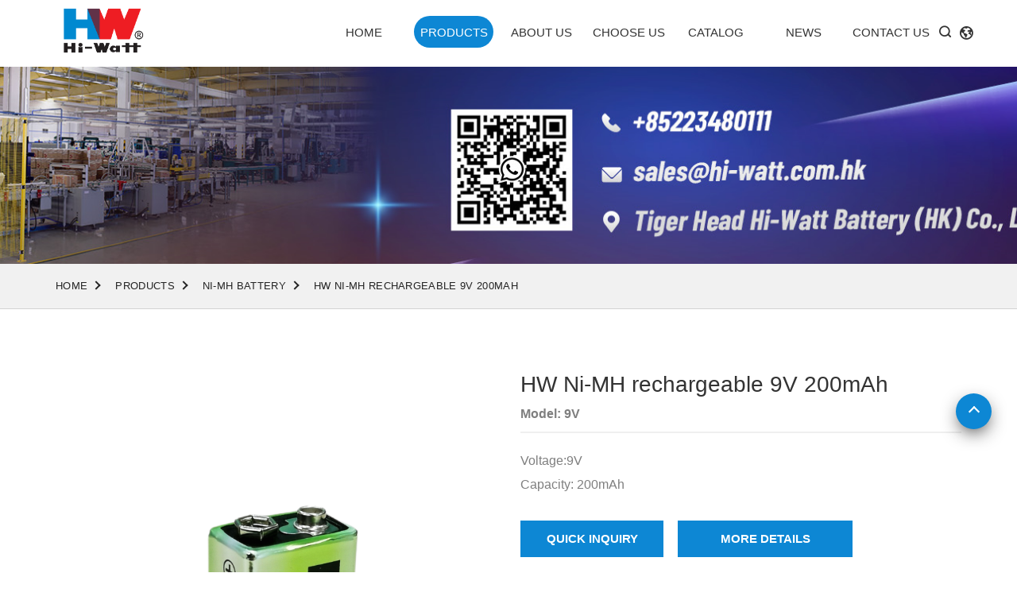

--- FILE ---
content_type: text/html; charset=utf-8
request_url: https://www.hi-watt.com.hk/NIMH_163.html
body_size: 7288
content:
<!DOCTYPE html>
<html lang="en">
<head>
    <meta charset="UTF-8">
    <meta name="keywords" content="9v 200mAh rechargeable Ni-MH battery" />
    <meta name="description" content="9V 200mAh Ni-MH rechargeable battery is ideal for toys, detectors, tools, and electronics. As one of the OEM battery manufacturers, Hi-Watt exports a comprehensive range of batteries.
" />
    <meta http-equiv="X-UA-Compatible" content="IE=Edge,chrome=1">
    <meta name="renderer" content="webkit">
    <meta name="viewport"
          content="width=device-width, user-scalable=no, initial-scale=1.0, maximum-scale=1.0, minimum-scale=1.0" />
    <meta name="wap-font-scale" content="no" />
    <meta name="apple-mobile-web-app-capable" content="yes" />
    <meta name="format-detection" content="telephone=yes" />
    <meta name="Robots" content="all">
    <!--|   Technology By YIGE - www.yige-tech.com |-->
    <meta name="Author" content="Yigetech" />
    <meta property="og:title"
          content="Quality 9V 200mAh Rechargeable Ni-MH Battery Supplier - Hi-Watt
" />
    <meta property="og:site_name"
          content="Quality 9V 200mAh Rechargeable Ni-MH Battery Supplier - Hi-Watt
" />
    <meta property="og:description" content="9V 200mAh Ni-MH rechargeable battery is ideal for toys, detectors, tools, and electronics. As one of the OEM battery manufacturers, Hi-Watt exports a comprehensive range of batteries.
" />
    <meta property="og:url"
          content="https://www.hi-watt.com.hk/product/hw-ni-mh-rechargeable-9v-200mah.html" />
    <meta property="og:image" content="https://www.hi-watt.com.hk/Public/www/images/logo.gif" />
    <meta property="og:name"
          content="Quality 9V 200mAh Rechargeable Ni-MH Battery Supplier - Hi-Watt
" />
    <meta property="og:category" content="NI-MH Battery">
    <meta property="og:release_date" content="2022-08-17" />
    <meta property="og:type" content="Product" />
    <link rel="alternate" href="https://www.hi-watt.com.hk" hreflang="en" />
    <link rel="canonical" href="https://www.hi-watt.com.hk//NIMH_163.html" />
    <link rel="shortcut icon" href="/Public/www/images/favicon.ico" type="image/x-icon" />
    <title>Quality 9V 200mAh Rechargeable Ni-MH Battery Supplier - Hi-Watt
</title>
    <link rel="stylesheet" href="/Public/www/css/all.css">
    <link rel="stylesheet" href="/Public/www/css/main.css?v=1.0.0">
    <!-- Google Tag Manager -->
    <script>(function(w,d,s,l,i){w[l]=w[l]||[];w[l].push({'gtm.start':
            new Date().getTime(),event:'gtm.js'});var f=d.getElementsByTagName(s)[0],
        j=d.createElement(s),dl=l!='dataLayer'?'&l='+l:'';j.async=true;j.src=
        'https://www.googletagmanager.com/gtm.js?id='+i+dl;f.parentNode.insertBefore(j,f);
    })(window,document,'script','dataLayer','GTM-TMPDLS5');</script>
    <!-- End Google Tag Manager -->
    <script src="/Public/www/js/jquery.min.js"></script> 
<meta name="google-site-verification" content="TQ9-ZWUUEvA_wQKSmvsX4JzgLf1uM_9thpStPPI9sHw" />
</head>
<body>
<!-- Google Tag Manager (noscript) -->
<noscript><iframe src="https://www.googletagmanager.com/ns.html?id=GTM-TMPDLS5"
                  height="0" width="0" style="display:none;visibility:hidden"></iframe></noscript>
<!-- End Google Tag Manager (noscript) -->
<!-- header -->
<header>
    <div class="navs">
        <div class="container">
            <div class="row">
                <div class="wap-nav clearfix">
                    <div class="clearfix">
                        <div class="wpl pull-left">
                                                        <a class="logo" href="https://www.hi-watt.com.hk" title="HW Ni-MH rechargeable 9V 200mAh-NI-MH Battery">
                                <img src="https://www.hi-watt.com.hk/Uploads/202407/logo.png" alt="HW Ni-MH rechargeable 9V 200mAh-NI-MH Battery" ></a>
                            
                            <div class="navbar-toggle">
                                <span></span>
                            </div>
                        </div>
                        <div class="wnl pull-right">
                            <div class="header-nav pull-left">
                                <ul class="top">
                                    <li class="">
                                        <a href="https://www.hi-watt.com.hk" title="HW Ni-MH rechargeable 9V 200mAh-NI-MH Battery" class="m-menu">
                                            Home<div class="bg"></div>
                                        </a>
                                    </li>
                                    <li class="active"><a
                                                    href="https://www.hi-watt.com.hk/products/products.html"
                                                    title="Products" class="m-menu">Products<div class="bg">
                                            </div></a>
                                                                                                <span class="submenu-button"></span>
                                                <ul class="sub-menu">
                                                    <li><a href="https://www.hi-watt.com.hk/products/alkaline-battery.html"
                                                                   title="Alkaline Battery">Alkaline Battery</a>
                                                                                                                            </li><li><a href="https://www.hi-watt.com.hk/products/ni-mh-battery.html"
                                                                   title="NI-MH Battery">NI-MH Battery</a>
                                                                                                                            </li><li><a href="https://www.hi-watt.com.hk/products/carbon-zinc-battery.html"
                                                                   title="Carbon Zinc Battery">Carbon Zinc Battery</a>
                                                                                                                                <span class="submenu-button"></span>
                                                                <ul class="third-sub">
                                                                                                                                            <li>
                                                                            <a href="https://www.hi-watt.com.hk/products/super-heavy-duty.html" 
                                                                               title="Super Heavy Duty">
                                                                            Super Heavy Duty                                                                        </a>
                                                                                                                                                    </li>
                                                                                                                                                <li>
                                                                            <a href="https://www.hi-watt.com.hk/products/heavy-duty.html" 
                                                                               title="Heavy Duty">
                                                                            Heavy Duty                                                                        </a>
                                                                                                                                                    </li>
                                                                                                                                                <li>
                                                                            <a href="https://www.hi-watt.com.hk/products/regular-standard-.html" 
                                                                               title="Regular Standard ">
                                                                            Regular Standard                                                                         </a>
                                                                                                                                                    </li>
                                                                                                                                        </ul>
                                                                                                                            </li><li><a href="https://www.hi-watt.com.hk/products/lantern-battery.html"
                                                                   title="Lantern Battery">Lantern Battery</a>
                                                                                                                                <span class="submenu-button"></span>
                                                                <ul class="third-sub">
                                                                                                                                    </ul>
                                                                                                                            </li><li><a href="https://www.hi-watt.com.hk/products/button-cell-.html"
                                                                   title="Button Cell ">Button Cell </a>
                                                                                                                                <span class="submenu-button"></span>
                                                                <ul class="third-sub">
                                                                                                                                    </ul>
                                                                                                                            </li>                                                </ul>
                                                                                            </li><li class=""><a
                                                    href="https://www.hi-watt.com.hk/about-us.html"
                                                    title="About Us" class="m-menu">About Us<div class="bg">
                                            </div></a>
                                                                                                <span class="submenu-button"></span>
                                                <ul class="sub-menu">
                                                    <li><a href="https://www.hi-watt.com.hk/about.html"
                                                                   title="Company Profile">Company Profile</a>
                                                                                                                            </li><li><a href="https://www.hi-watt.com.hk/about.html#company-istory"
                                                                   title="Company History">Company History</a>
                                                                                                                            </li><li><a href="https://www.hi-watt.com.hk/cases/faq.html"
                                                                   title="FAQ">FAQ</a>
                                                                                                                            </li><li><a href="https://www.hi-watt.com.hk/vr.html"
                                                                   title="VR">VR</a>
                                                                                                                            </li>                                                </ul>
                                                                                            </li><li class=""><a
                                                    href="https://www.hi-watt.com.hkjavascript:;"
                                                    title="Choose Us " class="m-menu">Choose Us <div class="bg">
                                            </div></a>
                                                                                                <span class="submenu-button"></span>
                                                <ul class="sub-menu">
                                                    <li><a href="https://www.hi-watt.com.hk/manufacturing.html"
                                                                   title="Manufacturing">Manufacturing</a>
                                                                                                                            </li><li><a href="https://www.hi-watt.com.hk/quality-control.html"
                                                                   title="Quality Control">Quality Control</a>
                                                                                                                            </li>                                                </ul>
                                                                                            </li><li class=""><a
                                                    href="https://www.hi-watt.com.hk/Uploads/album/HW-Album.pdf"
                                                    title="Catalog" class="m-menu">Catalog<div class="bg">
                                            </div></a>
                                                                                            </li><li class=""><a
                                                    href="https://www.hi-watt.com.hk/articles/news.html"
                                                    title="News" class="m-menu">News<div class="bg">
                                            </div></a>
                                                                                                <span class="submenu-button"></span>
                                                <ul class="sub-menu">
                                                    <li><a href="https://www.hi-watt.com.hk/articles/company-news.html"
                                                                   title="Company News">Company News</a>
                                                                                                                            </li><li><a href="https://www.hi-watt.com.hk/articles/industry-news.html"
                                                                   title="Industry News">Industry News</a>
                                                                                                                            </li>                                                </ul>
                                                                                            </li><li class=""><a
                                                    href="https://www.hi-watt.com.hk/contact-us.html"
                                                    title="Contact Us" class="m-menu">Contact Us<div class="bg">
                                            </div></a>
                                                                                            </li>

                                </ul>
                            </div>
                            <!-- 搜索 B -->
                            <div class="pull-right clearfix">
                                <div class="search pull-left">
                                    <i class="iconfont icon-search"></i>
                                    <div class="search-box">
                                        <form action="https://www.hi-watt.com.hk/Search/index.html" method="GET">
                                            <input type="hidden" name="module" value="Product">
                                            <input type="hidden" name="lang" value="1">
                                            <input type="hidden" name="l" value="en">
                                            <input type="text" name="keyword" class="header-search"
                                                   placeholder="Search...">
                                            <button type="submit"> <i class="iconfont icon-search"></i></button>
                                        </form>
                                    </div>
                                </div>
                                <div class="language pull-left">
                                    <span class="iconfont icon-world"></span>
                                    <div class="language-box">
                                        <a  href="https://www.hi-watt.com.hk/fr/" title="Français"> Français </a><a  href="https://www.hi-watt.com.hk/de/" title="Deutsch"> Deutsch </a><a  href="https://www.hi-watt.com.hk" title="English"> English </a><a  href="https://www.hi-watt.com.hk/cn" title="中文简体"> 中文简体 </a><a  href="https://www.hi-watt.com.hk/es" title="Español"> Español </a>                                    </div>
                                </div>
                            </div>
                            <!-- 搜索 E -->
                        </div>
                    </div>
                </div>
            </div>
        </div>
    </div>
</header>
<!-- background-img -->
<bg-banner>
   <!--  <div class="bg-banner"
        style="background-image: url( /Uploads/202206/1654055757.jpg);">-->
    <div class="bg-banner"
        style="background-image: url(/Public/www/images/inner-banner2.jpg);">
        <div class="container">
            <div class="row">
                <div class="col-xs-12">
                    <h3>NI-MH Battery</h3>
                </div>
            </div>
        </div>
    </div>
</bg-banner>
<!-- 路径导航 -->
<route>
    <div class="route">
        <div class="container">
            <ul class="clearfix">
                <li><a href="https://www.hi-watt.com.hk" title="HW Ni-MH rechargeable 9V 200mAh-NI-MH Battery"> Home</a></li>
                                <li><a href="/product.html"
                        title="Products">Products</a>
                </li>                <li><a href="/NIMH.html"
                        title="NI-MH Battery">NI-MH Battery</a></li>
                <li><a title="HW Ni-MH rechargeable 9V 200mAh">HW Ni-MH rechargeable 9V 200mAh</a></li>            </ul>
        </div>
    </div>
</route>

<!-- pro-show -->
<pro-show>
    <div class="pro-show15">
        <div class="container">
            <div class="row">
                <div class="content clearfix">
                    <div class="left col-md-6">
                        <div class="swiper-container gallery-top">
                            <div class="swiper-wrapper">
                                <div class="swiper-slide">
                                    <figure><img src="/Uploads/202208/nimh_9v-2.png" alt="HW Ni-MH rechargeable 9V 200mAh" /></figure>
                                </div>
                                                                <div class="swiper-slide">
                                        <figure><img src="/Uploads/202208/nimh_9v.png" alt="rechargeable NIMH 9V battery" /></figure>
                                    </div><div class="swiper-slide">
                                        <figure><img src="/Uploads/202208/nimh_total.png" alt="9v 200mAh rechargeable Ni-MH battery" /></figure>
                                    </div>                                                            </div>
                            <div class="swiper-button-next swiper-button-white"></div>
                            <div class="swiper-button-prev swiper-button-white"></div>
                        </div>
                        <div class="swiper-container gallery-thumbs">
                            <div class="swiper-wrapper">
                                <div class="swiper-slide">
                                    <figure><img src="/Uploads/202208/nimh_9v-2.png" alt="HW Ni-MH rechargeable 9V 200mAh" /></figure>
                                </div>
                                                                <div class="swiper-slide">
                                        <figure><img src="/Uploads/202208/nimh_9v.png" alt="rechargeable NIMH 9V battery" /></figure>
                                    </div><div class="swiper-slide">
                                        <figure><img src="/Uploads/202208/nimh_total.png" alt="9v 200mAh rechargeable Ni-MH battery" /></figure>
                                    </div>                                                            </div>
                        </div>
                    </div>
                    <div class="right col-md-6">
                        <h1>HW Ni-MH rechargeable 9V 200mAh</h1>
                         <h3>Model: 9V</h3>                        <div class="txt">
                            <div><p>Voltage:9V<br />
Capacity: 200mAh</p>
</div>
                            
                            <div class="pro-btn15">
                            <div class="pro15-form" data-toggle="modal" data-target="#myModal"> Quick Inquiry                            </div>
<div class="pro15-form" style="margin-left: 15px;"> <a href="" target="_blank">MORE DETAILS</a>
                            </div>

                            <!-- pro-form -->
                            <div class="modal fade" id="myModal" tabindex="-1" role="dialog"
                                aria-labelledby="myModalLabel">
                                <div class="modal-dialog" role="document">
                                    <div class="modal-content">
                                        <div class="modal-header">
                                            <button type="button" class="close" data-dismiss="modal"
                                                aria-label="Close"><span aria-hidden="true">&times;</span></button>
                                            <h4 class="modal-title" id="myModalLabel">Contact Us</h4>
                                        </div>
                                        <div class="modal-body">
                                            <form method="post" class="clearfix" onsubmit="return beforeSubmit2(this);" onclick="token_check(this)"
                                                action="https://www.hi-watt.com.hk/Index/message.html">
                                                <input name="forwarda" type="hidden"
                                                    value="https://www.hi-watt.com.hk//product/hw-ni-mh-rechargeable-9v-200mah.html" />
                                                <input name="forward" type="hidden"
                                                    value="https://www.hi-watt.com.hk//product/hw-ni-mh-rechargeable-9v-200mah.html" />
                                                <input name="catname" type="hidden"
                                                    value="HW Ni-MH rechargeable 9V 200mAh">
                                                <input type="hidden" name="lang" value="1">
                                                <input type="hidden" name="token" value="">
                                                <div class="modal-box">
                                                    <p>Name: </p>
                                                    <input placeholder="* Name" type="text" name="name">
                                                </div>
                                                <div class="modal-box">
                                                    <p>Email: </p>
                                                    <input placeholder="* Email" type="text" name="email">
                                                </div>
                                                <div class="modal-box" style="display: none;">
                                                    <p>this_secret: </p>
                                                    <input placeholder="" type="text" name="this_secret">
                                                </div>
                                                <div class="modal-box">
                                                    <p>Company Name:</p>
                                                    <input placeholder="* Company Name" type="text" name="com">
                                                </div>
                                                <div class="modal-box">
                                                    <p>Phone:</p>
                                                    <input placeholder="* Phone" type="number" name="phone">
                                                </div>
                                                <div class="modal-box">
                                                    <p>Company Website Address:</p>
                                                    <input placeholder="Company Website Address" type="number" name="website">
                                                </div>
                                                <div class="modal-box">
                                                    <p>Consulting Information:</p>
                                                    <textarea rows="3" placeholder="* Message(Mini Order Quantity 20K PCS)"
                                                        name="message"></textarea>
                                                </div>
                                                <input type="submit" value="Send Inquiry" class="footer-sub">
                                            </form>
                                        </div>

                                    </div>
                                </div>
                            </div>
                        </div>
                        </div>
                        <!--Application  -->

                        <div class="txt txt1">

                            <p>HW batteries implies high energy and high quality-its&#39; outstanding reputation is known internationally in the battery industry. HW batteries are your best choice.</p>

<p>Relevant Barcode: 4891969114084</p>
                        </div>
                        <div class="application-box-img">
                            <h5>Application</h5>
                            <div class="application-box-img clearfix">
                                                               
                            </div>
                        </div>
                        
                        <div class="pro-share">
                            <p><strong>Share :</strong>
                                <a href="https://www.facebook.com/tigerheadhiwattbattery" title="" target="_blank"><i
                                        class="iconfont icon-facebook"></i></a>
                                <a href="" title="" target="_blank"><i class="iconfont icon-twitter"></i></a>
                                <a href="" title="" target="_blank"><i
                                        class="iconfont icon-linkedin1"></i></a>
                            </p>

                        </div>
                    </div>
                </div>

                <!-- Feature -->
                                <div class="feature">
                    <p><br />
Engineered for precision electronics and safety equipment, the HW 9V battery ensures a dependable energy supply for critical devices such as smoke alarms, wireless microphones, medical instruments, test meters, and guitar pedals. It combines high performance, environmental compliance, and cost efficiency, making it an ideal choice for both OEM integration and end users worldwide.</p>

<p>&nbsp;</p>

<h2><strong><span style="font-size:20px;">Core Advantages</span></strong></h2>

<p>&nbsp;</p>

<p>Consistent 9V Output: Provides stable voltage for accurate operation in sensitive and high-performance devices.<br />
High Energy Retention: 200mAh capacity ensures extended runtime and reduced recharging frequency.<br />
Environmentally Friendly: Manufactured without mercury or cadmium, compliant with RoHS and CE standards.<br />
Smart Power Design: Low self-discharge formula maintains charge even after long storage periods.<br />
Economical Alternative: Reduces single-use battery waste, lowering replacement and maintenance costs.</p>

<p>&nbsp;</p>

<h2><strong><span style="font-size:20px;">Typical Applications</span></strong></h2>

<p>&nbsp;</p>

<p>The HW Ni-MH Rechargeable 9V 200mAh Battery is specifically designed for devices that require a stable 9-volt output and operate under low to moderate current loads. It is ideal for precision and safety electronics that demand reliability, long standby life, and consistent voltage performance.<br />
● Smoke detectors &amp; CO alarms<br />
● Wireless microphones &amp; audio transmitters<br />
● Guitar pedals &amp; musical effects units<br />
● Digital multimeters &amp; portable testing instruments<br />
● Portable medical devices &amp; diagnostic tools<br />
● Remote controls &amp; industrial sensors</p>

<p>&nbsp;</p>

<h2><strong><span style="font-size:20px;">Partner with Hi-Watt</span></strong></h2>

<p>&nbsp;</p>

<p>The HW 9V Ni-MH battery stands out for its high stability, long cycle life, and clean energy performance. It maintains consistent output under varying loads, ensuring reliability where performance matters most.&nbsp;<br />
As a global OEM battery manufacturer with decades of experience, Hi-Watt supports private label customization, bulk supply, and technical co-development for partners worldwide. Choosing Hi-Watt means gaining access to high-quality manufacturing, international safety compliance, and reliable export service&mdash;helping your brand deliver premium rechargeable energy solutions to global markets.</p>
                </div>
                                <!-- 推荐 -->
                <read>
    <div class="read">
        <h4>Recommend Read</h4>
        <div class="swiper-container">
            <div class="swiper-wrapper">
                <div class="swiper-slide">
                        <a href="https://www.hi-watt.com.hk/product/hw-super-heavy-duty-carbon-zinc-r6-metal-jacket-.html" title="HW Super Heavy Duty Carbon Zinc R6 (Metal Jacket)">
                            <div class="box-img">
                                <img src="/Uploads/202505/hw_carbon-zinc_battery.jpg" alt="HW Super Heavy Duty Carbon Zinc R6 (Metal Jacket)" />
                            </div>
                            <h5>HW Super Heavy Duty Carbon Zinc R6 (Metal Jacket) </h5>
                            <p> Size: AA
Voltage: 1.5V
Jacket: Metal</p>
                        </a>
                    </div><div class="swiper-slide">
                        <a href="https://www.hi-watt.com.hk/product/hw-alkaline-aa.html" title="HW Alkaline AA">
                            <div class="box-img">
                                <img src="/Uploads/202507/hw_alkaline_battery.jpg" alt="HW Alkaline AA" />
                            </div>
                            <h5>HW Alkaline AA </h5>
                            <p> Size: AA 
Voltage: 1.5V</p>
                        </a>
                    </div><div class="swiper-slide">
                        <a href="https://www.hi-watt.com.hk/product/hw-regular-carbon-zinc-9v.html" title="HW Regular Carbon Zinc 9V">
                            <div class="box-img">
                                <img src="/Uploads/202505/hw_9v.jpg" alt="HW Regular Carbon Zinc 9V" />
                            </div>
                            <h5>HW Regular Carbon Zinc 9V </h5>
                            <p> Size: 6F22
Voltage: 9V</p>
                        </a>
                    </div><div class="swiper-slide">
                        <a href="https://www.hi-watt.com.hk/product/hw-lantern-battery-4lr25.html" title="HW Lantern Battery 4LR25">
                            <div class="box-img">
                                <img src="/Uploads/202505/hw_lantern_battery.jpg" alt="HW Lantern Battery 4LR25" />
                            </div>
                            <h5>HW Lantern Battery 4LR25 </h5>
                            <p> Size: 4LR25
Voltage: 6V</p>
                        </a>
                    </div>
            </div>
            <div class="swiper-pagination"></div>

        </div>
    </div>
</read>

            </div>
        </div>
    </div>
</pro-show>
<!-- footer -->
<footer class="bleezy-footer-area">
    <!-- scroll-top -->
    <div class="scroll-top">
        <i></i>
    </div>
    <div class="footer-top-area">
        <div class="container">
            <div class="row">
                <div class="content clearfix">
                    <div class="col-md-3 col-sm-3">
                        <div class="single-footer-widget footer-logo-widget">
                            <div class="footer-logo">
                                <a href="https://www.hi-watt.com.hk" title="HW Ni-MH rechargeable 9V 200mAh-NI-MH Battery">
                                    <img src="https://www.hi-watt.com.hk/Uploads/202407/logo_footer.png" alt="HW Ni-MH rechargeable 9V 200mAh-NI-MH Battery" >
                                </a>
                            </div>
                            <div class="footer-widget-text">
                                                                <p>Tiger Head Hi-Watt Battery (HK) Co., Ltd., a subsidiary company of Guangzhou Tiger
                                    Head Battery Group, was established in 1985 and it is also one of the leading
                                    battery
                                    manufacturers in Hong Kong and mainland China. </p>
                                                                                                                            </div>
                            <div class="share-icon">                                      <a href="https://www.facebook.com/tigerheadhiwattbattery" title="" target="_blank"><i class="iconfont icon-facebook"></i></a>                                      <a href="https://www.youtube.com/channel/UCPa4SJhYp7RCSyciJmVIb4w" title="" target="_blank"><i class="iconfont icon-youtube"></i></a>                                        </div>
                        </div>
                    </div>
                    <div class="col-md-3 col-sm-3">
                        <div class="single-footer-widget">
                            <h3>Contact Info</h3>
                            <div class="icon-info">
                                <i class="iconfont icon-email"></i>
                                <p class="cpr" onclick="window.open('mailto:sales@hi-watt.com.hk')">sales@hi-watt.com.hk</p>
                            </div>
                            <div class="icon-info">
                                <i class="iconfont icon-phone1"></i>
                                <p class="cpr" onclick="window.open('tel:+8620 85525623-8902')">+8620 85525623-8902</p>
                            </div>
                            <div class="icon-info">
                                <i class="iconfont icon-address1"></i>
                                <p>FLAT/RM 705B 7/F HARBOUR CRYSTAL CENTRE100 GRANVILLE ROAD TSIMSHATSUI EAST KL HONGKONG</p>
                            </div>
                        </div>
                    </div>
                    <div class="col-md-3 col-sm-3">
                        <div class="single-footer-widget">
                            <h3> Quick links</h3>
                            <ul>
                                <li>
                                                                                         <a href="https://www.hi-watt.com.hk/products/products.html">Products</a> 
                                                                                    </li><li>
                                                                                         <a href="https://www.hi-watt.com.hk/about-us.html">About Us</a> 
                                                                                    </li><li>
                                                                                         <a href="javascript:;">Choose Us </a> 
                                                                                    </li><li>
                                                                                         <a href="https://www.hi-watt.com.hk/Uploads/album/HW-Album.pdf">Catalog</a> 
                                                                                    </li><li>
                                                                                         <a href="https://www.hi-watt.com.hk/articles/news.html">News</a> 
                                                                                    </li><li>
                                                                                         <a href="https://www.hi-watt.com.hk/contact-us.html">Contact Us</a> 
                                                                                    </li>                            </ul>
                        </div>
                    </div>
                    <div class="col-md-3 col-sm-3">
                        <div class="single-footer-widget">
                            <h3>Contact Us</h3>
                                                        <p>Don't miss to subscribe to our hot product, kindly fill the form below.</p>
                                                                                                                <form method="post" class="clearfix" onsubmit="return beforeSubmit2(this);" onclick="token_check(this)"
                                action="https://www.hi-watt.com.hk/Index/message.html">
                                <input name="forwarda" type="hidden"
                                    value="https://www.hi-watt.com.hk//product/hw-ni-mh-rechargeable-9v-200mah.html" />
                                <input name="catname" type="hidden" value="HW Ni-MH rechargeable 9V 200mAh">
                                <input name="forward" type="hidden"
                                    value="https://www.hi-watt.com.hk//product/hw-ni-mh-rechargeable-9v-200mah.html" />
                                <input type="hidden" name="lang" value="1">
                                <input type="hidden" name="token" value="">
                                <input type="text" name="name" placeholder="* Name">
                                <input type="text" name="email" placeholder="* Email">
                                <input name="phone" placeholder="* WhatsApp" type="number">
                                <input type="text" name="com" placeholder="* Company Name">
                                <input type="text" name="website" placeholder="Company Website Address">
                                <div style="display: none;"><input type="text" name="this_secret" placeholder=""></div>
                                <textarea name="message" placeholder="* Message(Mini Order Quantity 20K PCS)"></textarea>
                                <button type="submit" class="btn btn-primary">
                                    Submit                                </button>
                            </form>
                        </div>
                    </div>
                </div>
            </div>
        </div>
    </div>
    <div class="copyright-area">
        <div class="container">
            <div class="row">
                <div class="copyright-right">
                    <p>Copyright © 2022 - Tiger Head</p>
                </div>
            </div>
        </div>
    </div>
</footer>
</body>
<!-- js -->
<script src="/Public/www/js/all.js"></script>
<script src="/Public/www/js/main.js?v=4.0.6"></script>
<script src="/Public/www/js/jquery.md5.js"></script>
<script src="/Public/www/js/token.js"></script>
</html>

--- FILE ---
content_type: text/css
request_url: https://www.hi-watt.com.hk/Public/www/css/main.css?v=1.0.0
body_size: 13649
content:
body, div, dl, dt, dd, ul, ol, li, h1, h2, h3, h4, h5, h6, pre, code, form, fieldset, legend, input, textarea, p, blockquote, th, td {margin: 0;padding: 0;}table {border-collapse: collapse;border-spacing: 0;}fieldset, img {border: 0;}address, caption, cite, code, dfn, em, th, var, i {font-style: normal;font-weight: normal;}ol, ul {list-style: none;}caption, th {text-align: left;}q:before, q:after {content: '';}a:focus {outline-style: none;}abbr, acronym {border: 0;font-variant: normal;}sup {vertical-align: text-top;}sub {vertical-align: text-bottom;}input, textarea, select {font-family: inherit;font-size: inherit;font-weight: inherit;*font-size: 100%;}textarea {resize: none }input::-ms-clear {display: none;}a, a:focus, a:hover {text-decoration: none;}.cpr {cursor: pointer;}body {font: 12px/1.3 Arial, "PingFang SC", "Hiragino Sans GB", "Microsoft YaHei", "WenQuanYi Micro Hei", sans-serif;overflow-x: hidden;--themeColor: rgb(13, 135, 212);color: #333;-webkit-font-smoothing: antialiased;position: relative;background-color: #fff;}::selection {background: var(--themeColor);color: #fff;}:focus {outline-color: var(--themeColor);}textarea:focus, input:focus {border-color: var(--themeColor) !important;}footer textarea:focus, footer input:focus {border: 1px solid var(--themeColor) !important;}img {max-width: 100%;height: auto;}a {color: #000;}.logo {display: inline-block;width: 150px;}.thank h5, .thank p {line-height: 1.4;font-size: 20px;padding-bottom: 20px;}.thank .back {padding-left: 10px;width: 32px;max-width: 100%;height: auto;cursor: pointer;}.scroll-top {z-index: 999;position: fixed;bottom: 25%;right: 32px;width: 45px;height: 45px;text-align: center;border-radius: 50%;background-color: var(--themeColor);color: #ffffff;cursor: pointer;display: flex;align-items: center;justify-content: center;-webkit-box-shadow: 0px 8px 23px -6px rgba(27, 27, 27, 1);-moz-box-shadow: 0px 8px 23px -6px rgba(27, 27, 27, 1);box-shadow: 0px 8px 23px -6px rgba(27, 27, 27, 1);transition: transform .5s;}.scroll-top i {width: 10px;height: 10px;border-bottom: 2px solid #fff;border-right: 2px solid #fff;content: "";-webkit-transform: rotate(225deg);-moz-transform: rotate(225deg);-ms-transform: rotate(225deg);-o-transform: rotate(225deg);transform: rotate(225deg);}.scroll-top:hover {-webkit-transform: translateY(-6px);-moz-transform: translateY(-6px);-ms-transform: translateY(-6px);-o-transform: translateY(-6px);transform: translateY(-6px) }.bg-banner {padding: 80px 0 30px;background-size: cover;background-position: center center;min-height: 200px;position: relative;z-index: 2;}.bg-banner::after {content: "";position: absolute;left: 0px;top: 0px;width: 100%;height: 100%;z-index: -1;}.bg-banner h3 {padding-top: 100px;color: #333;font-size: 35px;font-family: "Roboto", sans-serif;font-weight: 600;text-transform: uppercase;opacity: 0;}@media screen and (max-width: 769px) {.bg-banner {min-height: 100px;padding: 0px;margin-top: 52px;background-position: 84%;}.bg-banner h3 {font-size: 30px;}}.banner img {width: 100%;}.banner .swiper-pagination-bullet {width: 12px;height: 12px;opacity: 1;background-color: #fff;}.banner .swiper-pagination-bullet-active {height: 30px;background-color: var(--themeColor);border-radius: 99px;}.route {padding: 20px 0;}.route {background: #f1f1f1;border-bottom: 1px solid #d3d3d3;}.route ul {display: flex;}.route ul>li {float: left;position: relative;padding-right: 15px;}.route ul>li a img {width: 100px;}.route ul>li a {font-size: 13px;text-transform: uppercase;padding: 0 10px;color: #242424;letter-spacing: 0.32px;}.route ul>li:first-child a {padding-left: 0;}.route ul>li::after {content: "";top: 7px;right: 10px;width: 8px;height: 8px;position: absolute;border-left: 1.5px solid #242424;border-bottom: 1.5px solid#242424;-webkit-transform: translate(0, -50%) rotate(-135deg);transform: translate(0, -50%) rotate(-135deg);}.route ul>li:last-child::after {border: none;}.feature img {margin-bottom: 10px;}.index-anufacturing h5 {font-size: 24px;color: var(--themeColor);font-weight: 700;margin-bottom: 20px;}.index-anufacturing .txt {padding: 40px 0;font-size: 16px;line-height: 1.75;color: #7f7f7f;}.index-anufacturing .txt img {margin-top: 20px;}.index-anufacturing .txt .txt-p {height: 178px;}.index-anufacturing .txt p {margin-bottom: 10px;}.yige-page-bg {z-index: 1;position: relative;padding: 180px 0;background-size: cover;background-position: center;}.yige-page-bg .catname {font-size: 32px;color: #fff;text-transform: uppercase;font-weight: bold;}.yige-page-nav-wrap {display: -webkit-box;display: -ms-flexbox;display: flex;-webkit-box-pack: center;-ms-flex-pack: center;justify-content: center;padding: 20px 0;border-bottom: 1px solid #dbdbdb;}@media screen and (max-width: 768px) {.yige-page-nav-wrap {padding: 0px 2%;}.yige-page-nav-wrap .yige-page-nav-list a {width: 48%;margin-bottom: 10px;margin-right: 4% !important;}.yige-page-nav-wrap .yige-page-nav-list a:nth-child(2n) {margin-right: 0 !important;}}.yige-page-nav-wrap .yige-page-nav-list {-webkit-box-flex: 1;-ms-flex: 1;flex: 1;display: -webkit-box;display: -ms-flexbox;display: flex;-ms-flex-wrap: wrap;flex-wrap: wrap;-webkit-box-pack: center;-ms-flex-pack: center;justify-content: center;-webkit-box-align: center;-ms-flex-align: center;align-items: center;}.yige-page-nav-wrap .yige-page-nav-list a {display: -webkit-box;display: -ms-flexbox;display: flex;-webkit-box-align: center;-ms-flex-align: center;align-items: center;-webkit-box-pack: center;-ms-flex-pack: center;justify-content: center;padding: 10px 20px;border-radius: 100px;font-size: 16px;color: #444444;margin-right: 35px;}.yige-page-nav-wrap .yige-page-nav-list a.on {color: #fff;background: var(--themeColor);}.yige-page-nav-wrap .yige-page-nav-list a:hover {color: #fff;background: var(--themeColor);}@media screen and (max-width: 768px) {.yige-page-bg {padding: 40px 0;}.yige-page-bg .yige-page-bg-txt .catname {font-size: 26px;}.yige-page-bg .yige-page-bg-txt .route ul {-ms-flex-wrap: wrap;flex-wrap: wrap;}.yige-page-bg .yige-page-bg-txt .route ul>li::after {top: 18px;}.yige-page-bg .yige-page-bg-txt .route ul>li a {padding: 10px 2px;font-size: 16px;font-weight: normal;}}.pagingClick {margin: 0 auto;text-align: center;padding: 4% 0;}.pagingClick a, .pagingClick span {display: inline-block;width: 50px;height: 40px;line-height: 40px;text-align: center;font-size: 16px;background-color: rgba(51, 51, 51, 0.73);color: #fff;margin-right: 20px;-webkit-transition: all 0.4s ease 0s;transition: all 0.4s ease 0s;}.pagingClick a:hover, .pagingClick span {color: #fff;background-color: var(--themeColor);}header .navs .navbar-toggle span {display: block;position: relative;cursor: pointer;width: 30px;height: 3px;background-color: var(--themeColor);}header .navs .navbar-toggle span::before, header .navs .navbar-toggle span::after {content: "";width: 100%;height: 3px;background-color: var(--themeColor);position: absolute;left: 0;}header .navs .navbar-toggle span::after {top: -8px;}header .navs .navbar-toggle span::before {bottom: -8px;}header .navs .advisor-box {position: relative;overflow: hidden;}header .navs .advisor-box a {position: relative;color: #222222;font-size: 15px;font-weight: 600;line-height: 24px;padding: 20px 90px 20px 28px;background-color: #fbb908;-webkit-transition: all 500ms ease;transition: all 500ms ease;display: block;}header .navs .advisor-box a::before {position: absolute;content: '';right: -12px;top: 0px;width: 75px;height: 100%;color: #fbb908;background-color: #002f58;-webkit-transform: skewX(-20deg);transform: skewX(-20deg);}header .navs .advisor-box a i {position: absolute;right: 0px;top: 0px;width: 60px;height: 100%;color: #fbb908;text-align: center;line-height: 64px;font-size: 18px;}header .navs .advisor-box:hover a {background-color: #101010;color: #ffffff;}header .navs .search {position: relative;}header .navs .search>i {margin-left: 10px;cursor: pointer;font-size: 16px;font-weight: 600;color: #333;padding-top: 30px;display: inline-block;}header .navs .search:hover i {color: var(--themeColor);}header .navs .search .search-box {border-top: 3px solid var(--themeColor);width: 250px;position: absolute;top: 80px;right: 0;padding: 15px;z-index: 99;box-shadow: 0 6px 12px rgb(0 0 0 / 18%);background-color: #fff;display: none;}header .navs .search .search-box form {width: 240px;margin: 0 auto;max-width: 100%;position: relative;}header .navs .search .search-box .header-search {width: 100%;border: 2px solid #f7f7f7;margin: 10px 0;padding-left: 10px;display: block;outline: none;color: #272727;font-size: 14px;height: 40px;border: 1px solid #e0e0e0;}header .navs .search .search-box button {border: none;position: absolute;top: 9px;right: 10px;z-index: 99;background-color: transparent;}header .navs .header-nav li {display: inline-block;position: relative;margin-left: 10px;}header .navs .header-nav .top>li:hover>a {color: #fff;}header .navs .sub-menu li {margin-left: 0;}header .navs .header-nav li a {display: block;color: #333;font-size: 14px;position: relative;text-transform: capitalize;}header .m-menu {color: #fff;}header .navs .header-nav li.active .m-menu {color: #fff;}header .navs .header-nav .active>a::after {opacity: 1;}header .navs .header-nav>ul>li:last-child::after, header .navs .header-nav .active::after {background-color: transparent;}header .navs .header-nav .active>a {color: #fff;}@media (min-width: 769px) {header .navs .wap-nav {position: relative;z-index: 9;}header .navs .wnl .header-nav {display: block !important;}header .navs .pdl {padding-left: 10%;}header .navs .header-nav .fourth-sub, header .navs .header-nav .third-sub, header .navs .header-nav .sub-menu {position: absolute;top: 65px;left: -46px;width: 200px;z-index: 999;background-color: #fff;transition: all 500ms ease;-webkit-transition: all 500ms ease;-moz-transition: all 500ms ease;-o-transition: all 500ms ease;-ms-transition: all 500ms ease;visibility: hidden;opacity: 0;border-radius: 5px;box-shadow: 0 0 5px #ccc;}header .navs .header-nav .fourth-sub, header .navs .header-nav .third-sub {width: 300px;}header .navs .header-nav .sub-menu li {width: 100%;text-align: center;}header .navs .header-nav .sub-menu li:not(:last-child) {border-bottom: 1px solid #ddd;}header .navs .header-nav .sub-menu a {padding: 12px 10px;font-size: 14px;color: #272727;line-height: 1.4;transition: all .5s;-webkit-transition: all .5s;}header .navs .header-nav>ul>li>a:hover {color: #fff;}header .navs .header-nav .sub-menu a:hover {color: var(--themeColor);border-radius: 5px;-webkit-transform: translateX(10px);transform: translateX(10px);}header .navs .header-nav .active>.submenu-button, header .navs .header-nav a:hover::after {border-bottom-color: var(--themeColor);border-right-color: var(--themeColor);}header .navs .header-nav .sub-menu a:hover::after {border-bottom-color: #fff;border-right-color: #fff;}header .navs .header-nav .sub-menu li a::after {-webkit-transform: rotate(316deg);transform: rotate(316deg);}header .navs .header-nav .fourth-sub, header .navs .header-nav .third-sub {top: 0;left: 100%;}header .navs .header-nav .third-sub li:hover .fourth-sub, header .navs .header-nav li:hover .sub-menu, header .navs .header-nav .sub-menu li:hover .third-sub {opacity: 1;visibility: visible;top: 180%;}header .navs .header-nav .third-sub li:hover .fourth-sub, header .navs .header-nav .sub-menu li:hover .third-sub {top: 0;}header .navs .header-nav .sub-menu .submenu-button {position: absolute;top: 44%;right: 14px;width: 5px;height: 5px;border-bottom: 1px solid #fff;border-right: 1px solid #fff;content: "";-webkit-transform: rotate(315deg);transform: rotate(315deg);border-bottom-color: #272727;border-right-color: #272727;}header .navs .header-nav .sub-menu .submenu-button {-webkit-transform: rotate(315deg);transform: rotate(315deg);border-bottom-color: #272727;border-right-color: #272727;}header .navs .header-nav .sub-menu li:hover>.submenu-button {border-bottom-color: var(--themeColor);border-right-color: var(--themeColor);}header .navs .header-nav>ul>li:hover>.submenu-button {border-bottom-color: var(--themeColor);border-right-color: var(--themeColor);}header .navs .wnl {display: block !important;}}.fixeds {border-radius: 0;position: fixed !important;width: 100%;top: 0;left: 0;z-index: 999;background-color: #fff;margin: 0;padding-top: 0;-webkit-animation: menu_sticky 0.7s ease-in-out;animation: menu_sticky 0.7s ease-in-out;-webkit-box-shadow: 0px 0px 8px 0px rgba(0, 0, 0, 0.2);box-shadow: 0px 0px 8px 0px rgba(0, 0, 0, 0.2);}.fixeds .navs .wap-nav {bottom: 0;}@-webkit-keyframes menu_sticky {0% {margin-top: -75px;opacity: 0;}50% {margin-top: -64px;opacity: 0;}100% {margin-top: 0;opacity: 1;}}@keyframes menu_sticky {0% {margin-top: -75px;opacity: 0;}50% {margin-top: -64px;opacity: 0;}100% {margin-top: 0;opacity: 1;}}header .navs .language {position: relative;padding: 30px 0 31px 10px;cursor: pointer;font-size: 15px;}header .navs .language .iconfont {font-size: 18px;}header .navs .language .language-box {display: none;position: absolute;top: 90px;left: 50%;transform: translateX(-50%);z-index: 9;border-radius: 5px;box-shadow: 0 0 5px #ccc;background-color: #fff;width: 100px;}header .navs .language .language-box::after {content: '';position: absolute;top: -20px;left: 50%;transform: translateX(-50%);width: 0;height: 0;border: 10px solid transparent;border-bottom-color: #fff;}header .navs .language .language-box a {padding: 6px 20px;font-size: 14px;color: #272727;line-height: 1.4;transition: all .5s;-webkit-transition: all .5s;display: inline-block;border-bottom: 1px solid #ddd;overflow: hidden;}header .navs .language .language-box a:last-child {border-bottom: none;}header .navs .language:hover .language-box {display: block;}header .navs .language .language-box a:hover {color: var(--themeColor);border-radius: 5px;}@media screen and (max-width: 769px) {header .search, header .topbar, header .header-nav, .sub-menu, .third-sub {display: none;}header .navs .wpl {display: block;}header .navs .wpl h1 {float: left;}header .header-logo, header .topbar {display: none !important;}.navbar-toggle {display: block;margin: 25px 0 0 0;padding: 0;}header .navs .logo img {height: 48px;margin-top: 2px;}header .navs {width: 100%;height: 52px;position: fixed;top: 0;left: 0;z-index: 100;background-color: #fff;}header .navs .wnl {padding: 0;}.wap-nav>.pull-left {width: 100%;}.wap-nav .wpl {width: 100%;display: -webkit-box;display: -ms-flexbox;display: flex;-webkit-box-pack: justify;-ms-flex-pack: justify;justify-content: space-between;padding: 0 15px;}.wap-nav .wnl {width: 100%;height: 100%;position: fixed;top: 51px;left: 0;z-index: 999;display: none;}.wap-nav .header-nav {width: 100%;background-color: rgba(0, 0, 0, 0.8);height: 100%;z-index: 122;overflow-y: scroll;overflow-x: hidden;-webkit-box-sizing: border-box;box-sizing: border-box;}header .navs .wap-nav .header-nav li {display: block;margin-left: 0;height: auto;border-top: 1px solid rgba(255, 255, 255, 0.5);}header .navs .wap-nav .header-nav li a {padding: 16px 20px;color: #fff;padding-right: 25px;}header .navs .wap-nav .submenu-button {position: absolute;z-index: 10;right: 0;top: 0;display: block;border-left: 1px solid rgba(255, 255, 255, 0.5);height: 50px;width: 50px;cursor: pointer;}header .navs .wap-nav .submenu-button::before {position: absolute;top: 17.5px;right: 17.5px;width: 10px;height: 10px;border-bottom: 1px solid #fff;border-right: 1px solid #fff;content: "";-webkit-transform: rotate(45deg);transform: rotate(45deg);-webkit-transition: border-color 0.2s ease;transition: border-color 0.2s ease;}header .navs .header-nav li>a::after {display: none;}header .navs .header-nav .sub-menu li a {padding-left: 30px;font-size: 15px;}header .navs .header-nav .third-sub li a {padding-left: 45px;font-size: 14px;}header .navs .header-nav .fourth-sub li a {padding-left: 55px;font-size: 13px;}}@media (min-width: 769px) {.top {padding: 20px 0;}.top .bg {z-index: -1;position: absolute;width: 0;height: 40px;border-radius: 20px;background-color: #fff;-webkit-transition: all .3s;transition: all .3s;}.top li:hover .bg {width: 100%;color: #fff;background-color: var(--themeColor);}.navs .header-nav li .m-menu {display: -webkit-box;display: -ms-flexbox;display: flex;-webkit-box-align: center;-ms-flex-align: center;align-items: center;-webkit-box-pack: center;-ms-flex-pack: center;justify-content: center;position: relative;width: 100px;height: 40px;border-radius: 20px;font-size: 15px;text-transform: uppercase;}html[lang='fr'] .navs .header-nav li .m-menu {width: unset;padding: 0 3px;}html[lang='de'] .navs .header-nav li .m-menu {width: unset;padding: 0 10px;}html[lang='fr'] .top li:hover .bg {width: 100%;}header .active {background-color: var(--themeColor);border-radius: 20px;color: #fff;border-radius: none;}header .navs .sub-menu::after {content: '';position: absolute;top: -20px;left: 88px;width: 0;height: 0;border: 10px solid transparent;border-bottom-color: #fff;}header .logo img {width: 150px;height: 80px;object-fit: contain;}}.footer-top-area {font-size: 16px;padding: 50px 0;background: #222 none repeat scroll 0 0;color: #636c72 }.footer-top-area .content>.col-md-3:nth-child(2), .footer-top-area .content>.col-md-3:nth-child(3) {padding-left: 6%;}.footer-top-area a {color: inherit;transition: all 0.4s ease;}.footer-logo {margin-bottom: 15px;}.footer-logo img {width: 180px;}.single-footer-widget>h3 {color: #fff;font-size: 20px;text-transform: capitalize;margin-bottom: 15px }.single-footer-widget {margin-top: 15px;}.single-footer-widget.footer-logo-widget {margin-top: 0;}.latest-post-footer-left {background: #303030 none repeat scroll 0 0;color: #fff;float: left;font-size: 18px;height: 40px;line-height: 40px;margin-right: 10px;text-align: center;width: 40px;}.latest-post-footer-right {overflow: hidden;}.latest-post-footer {margin-bottom: 20px;}.latest-post-footer:last-child {margin-bottom: 0;}.latest-post-footer-right>h4 {font-size: 15px;font-weight: 500;line-height: 20px;margin-bottom: 5px;text-transform: capitalize;color: #787f84;overflow: hidden;text-overflow: ellipsis;display: -webkit-box;-webkit-line-clamp: 2;-webkit-box-orient: vertical;}.latest-post-footer-right>h4>a:hover {color: var(--themeColor);}.latest-post-footer-right>p {color: #eee;font-size: 13px;font-style: italic;}.single-footer-widget li {margin-bottom: 15px }.single-footer-widget li a {text-transform: uppercase;}.single-footer-widget li a:hover {color: var(--themeColor);}.single-footer-widget>form {margin-top: 10px;}.single-footer-widget input, .single-footer-widget textarea, .single-footer-widget button {width: 100%;margin-bottom: 10px;outline: none;background: #333;border: none;}.single-footer-widget input, .single-footer-widget textarea {border: medium none;height: 100%;padding: 8px 10px;color: #eee;}.single-footer-widget button {background: var(--themeColor);border: medium none;color: #fff;height: 100%;-webkit-transition: all 0.4s ease 0s;transition: all 0.4s ease 0s }.single-footer-widget button:hover {background: #364e6e;}.copyright-area {font-size: 15px;background: #171717 none repeat scroll 0 0;border-top: 1px solid #2b2b2b;color: #7f7f7f;padding: 25px 0;text-align: center;}footer form .btn-primary:hover {background: #fff;color: var(--themeColor);}.icon-info {display: flex;margin-bottom: 10px;}.icon-info i {margin-right: 6px;}.share-icon {margin-top: 10px;}.share-icon i {font-size: 20px;margin-right: 6px;}.share-icon i:hover {color: var(--themeColor);}#home .title {position: relative;color: #e8ebf3;font-size: 40px;font-weight: 700;font-weight: 700;}#home .title::after {content: '';position: absolute;top: 26px;left: 0;color: var(--themeColor);font-size: 24px;}#home .product {padding: 40px 0;}#home .product .item-box {margin-top: 40px;}#home .product .item {display: -webkit-box;display: -ms-flexbox;display: flex;-webkit-box-orient: vertical;-webkit-box-direction: normal;-ms-flex-direction: column;flex-direction: column;-webkit-box-align: center;-ms-flex-align: center;align-items: center;background-color: #ededed;overflow: hidden;}#home .product .item:hover .botton {background-color: var(--themeColor);border-color: var(--themeColor);color: #fff;}#home .product .type {padding: 0 10px;margin: 40px 0 16px;font-size: 20px;color: #333;display: -webkit-box;-webkit-box-orient: vertical;-webkit-line-clamp: 1;overflow: hidden;}#home .product .english-name {font-size: 18px;color: #bbb;}#home .product .botton {display: -webkit-box;display: -ms-flexbox;display: flex;-webkit-box-pack: center;-ms-flex-pack: center;justify-content: center;-webkit-box-align: center;-ms-flex-align: center;align-items: center;width: 108px;height: 36px;margin: 20px 0;border-radius: 20px;border: 1px solid #081c38;font-size: 14px;color: #081c38;}#home .product .img {-webkit-transition: all 1s ease-out;transition: all 1s ease-out;}#home .product .item:hover .img {transform: translateZ(0) scale(1.05);}#home .product .title::after {content: "| PRODUCTS";}#home .summary {background-size: cover;background-attachment: fixed;padding: 100px 0;}#home .summary .left img {-o-object-fit: cover;object-fit: cover;}#home .summary .left div:hover .play {-webkit-transform: scale(1.2);transform: scale(1.2);}#home .summary .left .play {position: absolute;top: 40%;left: 46%;font-size: 60px;-webkit-transition: all .5s;transition: all .5s;color: #fff;}#home .summary .left .cpr {position: relative;}#home .summary .left .cpr img {opacity: 0;}#home .summary .left .cpr iframe {position: absolute;width: 100%;height: 100%;left: 0;top: 0;z-index: 1;}#home .summary .right {padding: 0 30px;}#home .summary .title {color: #38516f;}#home .summary .txt {margin-top: 28px;color: #eee;font-size: 16px;line-height: 200%;}#home .summary .title::after {content: "| ABOUT US";color: #fff;}#home .achievement .item {display: -webkit-box;display: -ms-flexbox;display: flex;-webkit-box-orient: vertical;-webkit-box-direction: normal;-ms-flex-direction: column;flex-direction: column;-webkit-box-pack: center;-ms-flex-pack: center;justify-content: center;-webkit-box-align: center;-ms-flex-align: center;align-items: center;padding: 48px 0;}#home .achievement .item .img {width: 50px;height: 50px;}#home .achievement .item i {font-size: 50px;line-height: 1;color: var(--themeColor);}#home .achievement .item .num {padding: 12px 0;font-size: 14px;color: #262626;}#home .achievement .item .txt {font-size: 16px;color: #a5a5a5;text-transform: capitalize;}#home .achievement .item .num span {font-size: 40px;color: #3f3f3f;}#home .partner {padding: 40px 0 60px;}#home .partner .left {padding-bottom: 20px;}#home .partner .txt {padding: 40px 0;font-size: 16px;line-height: 1.75;color: #7f7f7f;}#home .partner .more {width: 178px;height: 50px;display: -webkit-box;display: -ms-flexbox;display: flex;color: #fff;-webkit-box-align: center;-ms-flex-align: center;align-items: center;-webkit-box-pack: center;-ms-flex-pack: center;justify-content: center;background-color: var(--themeColor);border-radius: 50px;position: relative;vertical-align: middle;-webkit-transform: perspective(1px) translateZ(0);transform: perspective(1px) translateZ(0);-webkit-box-shadow: 0 0 1px transparent;box-shadow: 0 0 1px transparent;position: relative;-webkit-transition-property: color;transition-property: color;-webkit-transition-duration: 0.3s;transition-duration: 0.3s;overflow: hidden;font-size: 14px;}#home .partner .more:hover {background: #fff;color: var(--themeColor);border: 1px solid var(--themeColor);}#home .partner .right .item {padding-bottom: 20px;object-fit: contain;}#home .partner .title::after {content: "| PARTNERS";}#home .index-news {padding: 50px 0;}#home .index-news .list {margin-top: 80px;}#home .index-news .title::after {content: "| NEWS";}#home .index-news .more {text-align: right;height: 52px;line-height: 80px;font-size: 18px;color: #7f7f7f;}#home .index-news .more :hover {color: var(--themeColor);}#home .index-news .item {display: block;padding-left: 0;padding-right: 15px;margin: 12px 0;}#home .index-news .item .left {padding-left: 0px;padding-right: 15px;}#home .index-news .item .img-box {height: 136px;overflow: hidden;}#home .index-news .item .img {width: 100%;height: 100%;-o-object-fit: cover;object-fit: cover;-webkit-transition: all 1s;transition: all 1s;}#home .index-news .item .right {height: 136px;display: -webkit-box;display: -ms-flexbox;display: flex;-webkit-box-orient: vertical;-webkit-box-direction: normal;-ms-flex-direction: column;flex-direction: column;-webkit-box-pack: justify;-ms-flex-pack: justify;justify-content: space-between;padding-left: 0;padding-right: 0;padding-bottom: 18px;border-bottom: 1px #ccc solid;}@media screen and (max-width: 769px) {#home .product .type {font-size: 16px;}#home .product .botton {margin: 0;}#home .title, #home .title::after {font-size: 20px;}#home .index-news .item {padding-right: 0;}#home .index-news .item .left {padding: 0 15px;}#home .index-news .item .right {height: 100px;padding: 15px;}}#home .index-news .item .right .txt {font-size: 16px;line-height: 1.3;color: #333;display: -webkit-box;-webkit-box-orient: vertical;-webkit-line-clamp: 2;overflow: hidden;}#home .index-news .item .right .time {display: -webkit-box;display: -ms-flexbox;display: flex;-webkit-box-pack: justify;-ms-flex-pack: justify;justify-content: space-between;font-size: 12px;color: #666;}#home .index-news .item .right .time .icon {font-size: 12px;color: #ddd;}#home .index-news .item:hover .txt, #home .index-news .item:hover .time .icon {color: var(--themeColor);}#home .index-news .item:hover .img {-webkit-transform: scale(1.3);transform: scale(1.3);}.pagingClick {margin: 0 auto;text-align: center;padding: 4% 0;}.pagingClick a, .pagingClick span {display: inline-block;width: 50px;height: 40px;line-height: 40px;text-align: center;font-size: 16px;background-color: rgba(51, 51, 51, 0.73);color: #fff;margin-right: 20px;}.pagingClick span {color: #fff;background-color: var(--themeColor);}.common .common-nav form {margin-bottom: 20px;font-size: 16px;}.common .common-nav form input {border: none;background-color: #eee;padding: 10px;width: 80%;}.common .common-nav form button {border: none;background-color: var(--themeColor);color: #fff;padding: 10px;width: 16%;transition: all 0.4s ease 0s;}.common .common-nav form button:hover {background: rgb(33, 33, 33);}.common .common-nav>h3 {font-size: 15px;font-weight: bold;text-transform: uppercase;border-left: 5px solid var(--themeColor);padding-left: 0.5em;padding-top: 10px;padding-bottom: 10px;background-color: #f5f5f5;margin-bottom: 10px;}.common .pro-nav li {position: relative;margin-bottom: 10px;border-radius: 3px;}.common .pro-nav li a {display: inline-block;width: 100%;padding: 1rem 0;padding-right: 1rem;color: #555;position: relative;padding-left: 15px;box-sizing: border-box;font-size: 16px;text-transform: capitalize;border: 1px solid #ddd;}.common .pro-nav .active>a, .common .pro-nav li a:hover {color: #fff;background-color: var(--themeColor);}.common .pro-nav li i {display: inline-block;width: 42px;max-height: 42px;position: absolute;top: 0;right: 0;box-sizing: border-box;display: flex;align-items: center;justify-content: center;color: #fff;cursor: pointer;}.common .pro-nav .second-items, .common .pro-nav .third-items, .common .pro-nav .fourth-items {display: none;margin: 10px 0;}.common .pro-nav .second-items a {padding-left: 30px;}.common .pro-nav .third-items a {padding-left: 45px;}.common .pro-nav .fourth-items a {padding-left: 60px;}.common .triangle {position: relative;}.common .triangle::after {position: absolute;top: 40%;left: 40%;content: "";width: 8px;height: 8px;border-bottom: 1px solid #555;border-right: 1px solid #555;transform: rotate(315deg);}.common .aside-product {margin: 1rem 0;border: 1px solid #ddd;}.common .aside-product .media {display: table;width: 100%;}.common .aside-product .box-img {display: table-cell;width: 40%;padding: 10px;}.common .aside-product h3 {display: table-cell;font-size: 14px;padding: 0 1em;vertical-align: middle;color: #333;overflow: hidden;text-overflow: ellipsis;display: -webkit-box;-webkit-line-clamp: 3;-webkit-box-orient: vertical;}.common .aside-product>a:hover {background-color: #ddd;}.common .conmmon-content .box-img {overflow: hidden;display: flex;align-items: center;justify-content: center;height: 250px;}.common .conmmon-content img {-webkit-transition: 0.5s;}.common .conmmon-content .text {display: block;background-color: #ccc;padding-left: 15px;padding-right: 15px;position: relative;z-index: 1;padding: 25px 25px 30px 25px;background: #f3f3f3;text-align: center;border-bottom: 2px solid var(--themeColor);}.common .conmmon-content .text::after {content: "";position: absolute;top: 0;left: 0;right: 0;height: 0;z-index: -1;background-color: var(--themeColor);transition: all 0.3s ease-in-out;}.common .conmmon-content .text h3 {text-decoration: none;color: #121212;margin: 5px 0;font-size: 18px;font-weight: 600;overflow: hidden;text-overflow: ellipsis;display: -webkit-box;-webkit-line-clamp: 2;-webkit-box-orient: vertical;height: 40px;}.common .conmmon-content .text h4 {line-height: 1.8em;color: #555555;font-size: 14px;overflow: hidden;text-overflow: ellipsis;display: -webkit-box;-webkit-line-clamp: 3;-webkit-box-orient: vertical;height: 75px;}.common .conmmon-content .button-box {display: inline-block;border: 2px solid;padding: 0.5em 1em;margin-top: 10px;background-color: var(--themeColor);color: #fff;text-decoration: none;font-size: 14px;cursor: pointer;margin-top: 10px;}.common .conmmon-content a:hover .text::after {height: 100%;}.common .conmmon-content a:hover h3, .common .conmmon-content a:hover h4 {color: #fff;}.common .conmmon-content a:hover img {transform: translateZ(0) scale(1.1);}.common .conmmon-content h5 {font-weight: 500;margin-bottom: 2px;color: var(--themeColor);font-size: 24px;font-weight: 500;position: relative;margin-bottom: 30px;}.common .conmmon-content h5::after {content: '';background-color: var(--themeColor);position: absolute;bottom: -10px;left: 0;height: 3px;width: 50px;border-radius: 5px;}.common .conmmon-content .title {margin-bottom: 16px;font-family: "Roboto", sans-serif;color: #6e7889;font-size: 16px;line-height: 1.75;font-weight: 400;}.common .content .top h4 {position: relative;font-weight: 500;margin-bottom: 2px;font-size: 30px;position: relative;padding-bottom: 15px;margin-bottom: 25px;}.common .content .top h4::after {position: absolute;bottom: 0;left: 0;content: '';background-color: var(--themeColor);height: 5px;width: 50px;border-radius: 5px;}.common .content .top p {line-height: 1.8em;margin-bottom: 16px;font-size: 14px;}.common .aside-product h4 {font-size: 14px;padding: 0 1em;vertical-align: middle;color: #333;overflow: hidden;text-overflow: ellipsis;display: -webkit-box;-webkit-line-clamp: 3;-webkit-box-orient: vertical;}@media screen and (max-width:768px) {.index-anufacturing .txt .txt-p {height: auto;}.common .content {display: flex;flex-direction: column-reverse;}.pagingClick a, .pagingClick span {width: 40px;height: 30px;line-height: 30px;font-size: 14px;margin-bottom: 10px;}.pro-show .txt h3 {margin: 1em 0;font-size: 16px;}.pro-show .nav-tabs>li>a {font-size: 14px;padding: 5px;}}.pro-show15 {margin: 80px 0;}.pro-show15 .content .right h1 {font-size: 28px;margin-bottom: 10px;}.pro-show15 .gallery-top {margin-bottom: 8px;}.pro-show15 .gallery-thumbs img {border-radius: 4px;cursor: pointer;}.pro-show15 .swiper-button-next, .pro-show15 .swiper-button-prev {width: 32px;height: 32px;border-radius: 50%;border: 2px solid var(--themeColor);}.pro-show15 .swiper-button-next:after, .pro-show15 .swiper-button-prev:after {font-size: 16px;color: var(--themeColor);}.pro-show15 .gallery-thumbs .swiper-slide {opacity: 0.4;border: 2px solid transparent;border-radius: 4px;}.pro-show15 .gallery-thumbs .swiper-slide-thumb-active {opacity: 1;border-color: var(--themeColor);}.pro-show15 .content .right h3 {font-size: 18px;font-weight: 600;margin: 10px 0;}.pro-show15 .content .right h3 {font-size: 16px;line-height: 24px;color: #7f7f7f;}.pro-show15 .content .right .pro-btn15 {margin-top: 30px;}.pro-show15 .content .right .pro-btn15 .pro15-form, .pro-show15 .content .right .pro-btn15 a {min-width: 180px;padding: 0 20px;display: inline-block;height: 46px;line-height: 46px;text-transform: uppercase;background-color: var(--themeColor);color: #fff;font-weight: 600;font-size: 15px;text-align: center;cursor: pointer;transition: color 0.3s cubic-bezier(0.55, 0.21, 0.51, 0.75), background-color 0.3s cubic-bezier(0.55, 0.21, 0.51, 0.75), border-color 0.3s cubic-bezier(0.55, 0.21, 0.51, 0.75);}.pro-show15 .content .right .pro-btn15 a:hover, .pro-show15 .content .right .pro-btn15 .pro15-form:hover {background-color: #30271c }.pro-show15 .modal .modal-header {border: none }.pro-show15 .modal-header .close {margin-top: -20px;}.pro-show15 .modal .modal-content {padding: 30px;}.pro-show15 .modal .modal-title {font-weight: 600;font-size: 24px;line-height: 24px;color: #3d474a;}.pro-show15 .modal .modal-body form .modal-box {padding-bottom: 20px;}.pro-show15 .modal .modal-body form .modal-box p {line-height: 1.4;padding-bottom: 6px;color: #7f7f7f;font-size: 14px;}.pro-show15 .modal .modal-body form .modal-box input {border: none;height: 40px;font-size: 13px;line-height: 1.4;padding: 9px 12px;display: block;width: 100%;color: #555;background-color: #fff;background-image: none;border: 1px solid #ccc;border-color: #e1e6eb;}.pro-show15 .modal .modal-body form .modal-box textarea {border: none;font-size: 13px;line-height: 1.4;padding: 9px 12px;display: block;width: 100%;color: #555;background-color: #fff;background-image: none;border: 1px solid #ccc;border-color: #e1e6eb;}.pro-show15 .modal .modal-body form .footer-sub {padding: 9px 15px;color: #fff;background-color: var(--themeColor);border: none;display: block;}.pro-show15 .modal-dialog {top: 15%;}input::-webkit-input-placeholder, textarea::-webkit-input-placeholder {color: #7f7f7f;font-size: 13px;}.pro-show15 .right .txt {padding: 20px 0;border-bottom: 2px solid #efefef;border-top: 2px solid #efefef;}.pro-show15 .right .txt1 {border-top: none;}.pro-show15 .right .txt p {line-height: 30px;font-size: 16px;color: #7f7f7f;}.pro-show15 .right .application-box-img h5 {margin: 10px 0;font-size: 16px;line-height: 24px;color: #7f7f7f;font-weight: 600;}.pro-show15 .right .pro-share p strong, .pro-show15 .right .txt p strong {min-width: 100px;display: inline-block;color: #333;}.pro-show15 .right .pro-share {font-size: 16px;padding: 20px 0;}.pro-show15 .right .pro-share i {margin-right: 10px;color: #7f7f7f;}.pro-show15 .right .pro-share i:hover {color: var(--themeColor);}.pro-show15 .pshow-content {margin-top: 50px;padding: 50px 0;border-bottom: 2px solid #efefef;border-top: 2px solid #efefef;}.pro-show15 .nav-tabs {border: none;display: flex;align-items: center;justify-content: center;}.pro-show15 .nav-tabs>li.active>a, .pro-show15 .nav-tabs>li.active>a:focus, .pro-show15 .nav-tabs>li.active>a:hover {border: none;}.pro-show15 .nav-tabs a {font-size: 20px;font-weight: 600;color: #282828;text-transform: uppercase;padding: 10px 30px;border-bottom: 2px solid #efefef;border-left: 2px solid #efefef !important;}.pro-show15 .nav-tabs li:first-child a {border-left: none !important;}.pro-show15 .nav-tabs .active>a {border-bottom: 2px solid var(--themeColor) !important;}.pro-show15 .tab-content {padding-top: 30px;font-size: 16px;}.pro-show15 p {font-size: 16px;line-height: 26px;}.pro-show15 .pro-hot {margin-top: 50px;}.pro-show15 .pro-hot h4 {font-size: 20px;text-transform: capitalize;font-weight: 600;margin-bottom: 20px;}.pro-show15 .pro-hot .ph-content figure {position: relative;overflow: hidden;display: flex;align-items: center;justify-content: center;}.pro-show15 .pro-hot .ph-content figure span {line-height: 50px;height: 50px;width: 100%;text-align: center;background: var(--themeColor);color: #fff;position: absolute;bottom: 0;-webkit-transition: all ease .3s;transition: all ease .3s;-webkit-transform: scale(1, 0);transform: scale(1, 0);-webkit-transform-origin: bottom;transform-origin: bottom;font-size: 16px;}.pro-show15 .pro-hot .ph-content figure:hover span {-webkit-transform: scale(1, 1);transform: scale(1, 1);}.pro-show15 .pro-hot .ph-content h3 {font-size: 20px;font-weight: 600;color: #222;margin: 15px 0;}.pro-show15 .pro-hot .ph-content h4 {font-size: 18px;color: var(--themeColor);}.application-box-img>.col-md-1 {padding: 5px;}.application-box-img>.col-md-1 img {height: 36px;}@media screen and (max-width:768px) {.pro-show15 .pshow-content {padding: 30px 15px;}.pro-hot {padding: 0 15px;}.pro-show15 .nav-tabs a {font-size: 16px;padding: 5px 0;}.pro-show15 .content .right .pro-btn15 .pro15-form, .pro-show15 .content .right .pro-btn15 a {font-size: 12px;margin-right: 15px;}.pro-show15 .modal-dialog {top: 8%;}.pro-show15 .modal .modal-body form .modal-box {padding-bottom: 10px;}.pro-show15 .modal .modal-content {padding: 30px 15px 0 15px;}}about4 .about4 .top {padding: 60px 0 0;padding-left: 0px;padding-right: 0px }about4 .about4 .top h3 {color: var(--themeColor);font-size: 30px;}about4 .section-title {position: relative;display: flex;flex-flow: column;align-items: center;justify-content: center;}about4 .section-title span.line::before {background: var(--themeColor);}about4 .section-title span.line {background-color: #ddd;height: 1px;width: 28%;font-size: 28px;display: inline-block;position: relative;margin: 21px auto 18px;}about4 .section-title span.line:before {position: absolute;content: "";height: 5px;width: 50px;border-radius: 30px;left: 50%;top: -2.5px;margin-left: -28px;}about4 .section-title p {font-size: 16px;color: #7f7f7f;line-height: 1.9em;font-weight: 400;margin-bottom: 20px;}about4 .section-title .top-box {margin-bottom: 80px;}about4 p {font-size: 16px;color: #7f7f7f;line-height: 1.9em;font-weight: 400;}about4 .about4 .top .left {padding-left: 0px;padding-right: 0px;z-index: 1;}about4 .about4 .top .left .img {position: relative;}about4 .about4 .top .left .img .yy {position: absolute;width: 100%;height: 100%;left: 0px;top: 0px;padding: 40px;}about4 .about4 .top .left .img .yy .ys {border: 0px solid var(--themeColor);width: 0%;height: 0%;transition: all .5s;}about4 .about4 .top .left:hover .img .yy .ys {border: 2px solid var(--themeColor);width: 100%;height: 100%;}about4 .about4 .top .left .img img {max-width: 100%;height: auto;}about4 .about4 .top .right {padding: 25px 60px;margin: 40px 0px 0px -35px;z-index: 22;background-color: #fff;border: 1px solid #e1e1e1;}about4 .about4 .top .right h6 {font-size: 16px;color: var(--themeColor);letter-spacing: 5px;font-weight: 400;text-transform: capitalize;}about4 .about4 .top .right h3 {color: #333;font-size: 30px;margin: 20px 0;font-weight: 400;}about4 .about4 .a {height: 350px;background-attachment: fixed;background-repeat: no-repeat;background-size: cover;margin-top: 60px;}about4 .about4 .top .list {border: 1px solid #fff;padding-left: 0px;padding-right: 0px;padding: 5px;box-shadow: 1px 1px 2px #e6e6e6;}about4 .about4 .top .list .all {padding-left: 0px;padding-right: 0px;padding-right: 5px;margin-bottom: 5px;}about4 .about4 .top .list .all .img {max-height: 380px;display: flex;align-items: center;justify-content: center;overflow: hidden;}about4 .about4 .top .list .all img {max-width: 100%;height: auto;}about4 .about4 .swiperabout4 {margin-top: 40px;}about4 .about4 .swiperabout4 .img {display: flex;flex-flow: column;align-items: center;justify-content: center;overflow: hidden;}about4 .about4 .swiperabout4 .img img {max-width: 100%;height: auto;}@media screen and (max-width:766px) {about4 .about4 .top .right {margin-left: 0px;padding-left: 0px;padding-right: 0px;padding-left: 15px;padding-right: 15px;}banner .banner .total {flex-flow: column;align-items: flex-start;justify-content: flex-start;}banner .banner .total .right .breadcrumb {align-items: flex-start;justify-content: flex-start;padding-left: 0px;padding-right: 0px;}}.history-bg {margin-top: 50px;}.history-bg .top {margin-bottom: 50px;}#company-istory {display: block;height: 110px;margin-top: -110px;}.video {margin-top: 80px;}.yige {box-shadow: 0 3px 5px #ddd;}.yige .dg-single-gallery {position: relative;overflow: hidden;background: var(--main-theme-color) none repeat scroll 0 0;cursor: pointer;display: block;max-width: 100%;-webkit-perspective: 1200px;perspective: 1200px;-webkit-transform: translate3d(0px, 0px, 300px);transform: translate3d(0px, 0px, 300px);transition: opacity 0.35s ease 0s, transform 0.35s ease 0s, -webkit-transform 0.35s ease 0s;}.yige .dg-single-gallery img {background: var(--main-theme-color) none repeat scroll 0 0;cursor: pointer;display: block;width: 100%;overflow: hidden;-webkit-transform: scale(1.2);transform: scale(1.2);-webkit-transition-duration: 400ms;transition-duration: 400ms;-webkit-transition-timing-function: ease-out;transition-timing-function: ease-out;}.yige .dg-single-gallery:hover img {opacity: 0.3;-ms-filter: "progid:DXImageTransform.Microsoft.Alpha(Opacity=30)";-webkit-transform: translate3d(0px, 0px, 0px);transform: translate3d(0px, 0px, 0px);}.yige .dg-single-gallery .dg-gallery-caption:before {content: "";height: 160px;left: 50%;opacity: 0;-ms-filter: "progid:DXImageTransform.Microsoft.Alpha(Opacity=0)";position: absolute;top: 50%;-webkit-transform: translate3d(-50%, -50%, 0px) rotate3d(0, 0, 1, -45deg) scale3d(0, 0, 1);transform: translate3d(-50%, -50%, 0px) rotate3d(0, 0, 1, -45deg) scale3d(0, 0, 1);-webkit-transform-origin: 50% 50% 0;transform-origin: 50% 50% 0;transition: opacity 0.35s ease 0s, transform 0.35s ease 0s, -webkit-transform 0.35s ease 0s;width: 160px;}.yige .dg-single-gallery:hover .dg-gallery-caption:before {opacity: 1;-ms-filter: "progid:DXImageTransform.Microsoft.Alpha(Opacity=100)";-webkit-transform: translate3d(-50%, -50%, 0px) rotate3d(0, 0, 1, -45deg) scale3d(1, 1, 1);transform: translate3d(-50%, -50%, 0px) rotate3d(0, 0, 1, -45deg) scale3d(1, 1, 1);}.yige .dg-gallery-caption p {font-size: 121%;line-height: 2;text-align: center;text-transform: none;width: 100px;left: 50%;position: absolute;top: 50%;-webkit-transform: translate3d(-50%, -50%, 0px);transform: translate3d(-50%, -50%, 0px);-webkit-transform-origin: 50% 50% 0;transform-origin: 50% 50% 0;transition: opacity 0.35s ease 0s, transform 0.35s ease 0s, -webkit-transform 0.35s ease 0s;}.yige .dg-gallery-caption p a {color: #fff;cursor: pointer;-webkit-transition: all 200ms linear 0ms;transition: all 200ms linear 0ms;display: inline-block;margin: 0 2px;}.yige .dg-gallery-caption p a i {color: #1c1c1c;display: inline-block;font-weight: 300;margin-right: 12px;opacity: 0;-ms-filter: "progid:DXImageTransform.Microsoft.Alpha(Opacity=0)";transition: opacity 0.35s ease 0s, transform 0.35s ease 0s, -webkit-transform 0.35s ease 0s;}.yige .dg-gallery-caption p a i:before {background: #ffffff none repeat scroll 0 0;border-radius: 5px;height: 50px;line-height: 15px;padding: 10px;position: relative;text-align: center;-webkit-transition: all 200ms linear 0ms;transition: all 200ms linear 0ms;vertical-align: middle;width: 50px;color: #333;}.yige .dg-gallery-caption p a:first-child i {-webkit-transform: translate3d(-60px, -60px, 0px);transform: translate3d(-60px, -60px, 0px);}.yige .dg-single-gallery:hover p i:empty {opacity: 1;-ms-filter: "progid:DXImageTransform.Microsoft.Alpha(Opacity=100)";-webkit-transform: translate3d(0px, 0px, 0px);transform: translate3d(0px, 0px, 0px);}.yige .dg-gallery-caption p a:nth-child(2) i {-webkit-transform: translate3d(60px, -60px, 0px);transform: translate3d(60px, -60px, 0px);}.yige h3 {margin: 0;padding: 0;}.yige a {-webkit-transition: all 0.4s ease 0s;transition: all 0.4s ease 0s;color: #333;font-weight: 600;}.yige a:focus {text-decoration: none;outline: medium none;color: inherit;}.yige a:hover {color: inherit;text-decoration: none;color: inherit;}.yige:hover .dg-promo-text {border-bottom: 3px solid var(--main-theme-color);}.yige .dg-promo-text {background: #fff none repeat scroll 0 0;padding: 20px;text-align: center;-webkit-transition: all 0.3s ease 0s;transition: all 0.3s ease 0s;}.yige .dg-promo-text>h3 {text-transform: capitalize;color: #333;white-space: nowrap;text-overflow: ellipsis;overflow: hidden;font-size: 16px;font-weight: 600;}.yige .dg-promo-text a:hover {color: var(--main-theme-color);}.pagination a {-webkit-transition: all 0.4s ease 0s;transition: all 0.4s ease 0s;color: inherit;}.pagination a:focus {text-decoration: none;outline: medium none;color: inherit;}.pagination a:hover {color: inherit;text-decoration: none;color: inherit;}.pagination ul {margin: 0;padding: 0;}.pagination li {list-style-type: none;}.pagination .pagination {list-style: outside none none;margin: 35px 0 0;padding: 0;text-align: center;display: block;}.pagination .pagination li {display: inline-block;margin: 0 3px;}.pagination .pagination li a {background: #1a1a1a none repeat scroll 0 0;border: 1px solid #1a1a1a;border-radius: 0 !important;color: #fff;display: block;font-size: 15px;font-weight: 600;height: 35px;letter-spacing: 2px;min-width: 35px;padding: 5px;text-transform: uppercase;}.pagination .pagination li.active a, .pagination .pagination li>a:hover, .pagination .pagination li.active a:hover {background: var(--main-theme-color) none repeat scroll 0 0;color: #fff;border: 1px solid var(--main-theme-color);}.news h4 {font-size: 20px;color: #333;text-transform: uppercase;text-align: center;}.news .content {margin: 50px 0;}.news a {display: block;padding: 5%;transition: all .36s ease;}.news a figure {overflow: hidden;display: flex;align-items: center;justify-content: center;position: relative;width: 100%;height: 66.6666%;padding-top: 66.6666%;}.news a img {transition: all .36s ease;position: absolute;left: 0;top: 0;width: 100%;height: 100%;object-fit: cover;}.news a h3 {font-size: 16px;font-weight: 400;color: #333;line-height: 24px;white-space: nowrap;overflow: hidden;text-overflow: ellipsis;margin-top: 20px;text-transform: capitalize;transition: all .36s ease;}.news a .time {font-size: 14px;color: #7f7f7f;margin-top: 6px;}.news a p {height: 46px;margin-top: 18px;font-size: 14px;color: #666;line-height: 1.7;overflow: hidden;text-overflow: ellipsis;display: -webkit-box;-webkit-line-clamp: 2;-webkit-box-orient: vertical;}.news .inews-btn {display: flex;align-items: center;justify-content: space-between;margin-top: 20px;}.news .inews-btn span {display: inline-block;position: relative;height: 26px;line-height: 26px;max-width: 100%;padding: 0 8px;border: 1px solid #e5e5e5;margin-top: 12px;margin-right: 15px;border-radius: 5px;color: #7f7f7f;font-size: 12px;word-break: keep-all;overflow: hidden;z-index: 2;}figure {display: flex;overflow: hidden;justify-content: center;align-items: center;}.news .inews-btn i {color: #7f7f7f;transition: all .36s ease;}.news .content a:hover i, .news .content a:hover h3 {color: var(--themeColor);}.news .content a:hover {box-shadow: 0 0 15px rgb(0 0 0 / 10%);}.news .content a:hover img {transform: translateZ(0) scale(1.1);}@media screen and (max-width: 768px) {.news .container-fluid {padding: 0 15px;}}.news-show .article {border: 1px solid #ddd;}.news-show .article .dg-header {padding: 20px;border-bottom: 1px solid #ddd;}.news-show .article .dg-header h1, .news-show .article-related {font-size: 20px;line-height: 1.4;color: #121212;padding: 10px 0;}.news-show .article .dg-header .time {font-size: 14px;color: #7f7f7f;}.news-show .article .content {font-size: 16px;color: #7f7f7f;line-height: 1.4;padding: 20px;}.news-show .article .content p {line-height: 1.4;margin-bottom: 15px;}.news-show .article-related {margin: 20px 0;border: 1px solid #ddd;}.news-show .article-related h5 {border-bottom: 1px solid #ddd;padding: 20px;color: #353a42;font-size: 18px;font-weight: 600;}.news-show .article-related .article-related-box {padding: 25px 20px 5px 20px;}.news-show .article-related a {font-size: 16px;padding-left: 0;white-space: nowrap;overflow: hidden;text-overflow: ellipsis;text-decoration: none;color: inherit;padding-bottom: 15px;}.news-show .article-related a span {color: #7f7f7f;font-weight: 400;}.news-show .article-related a strong {color: #7f7f7f;}.news-show .article-related a:hover span {color: var(--themeColor);}.news-show {margin: 50px 0;}.yige-service {margin: 80px 0;}.yige-service .content li a, .yige-service .content li {height: 400px !important;overflow: hidden;box-shadow: -3px 19px 14px 12px rgb(0 0 0 / 5%);}.yige-service .content li img {width: 100%;}.yige-service .content li a, .yige-service .content li a>div, .yige-service .content li>div {padding: 0;font-size: 16px;color: #7f7f7f;line-height: 1.8em;}.yige-service .content li a>div:nth-child(2) {background-color: #fff;height: 100%;-webkit-box-shadow: 0 0 80px 15px rgb(0 0 0 / 20%);box-shadow: 0 0 80px 15px rgb(0 0 0 / 20%);}.yige-service .content li .yige-txt {display: flex;text-align: center;height: 100%;flex-direction: column;justify-content: center;padding: 0 40px;}.yige-service .content li .yige-txt i {font-size: 6em;color: var(--themeColor);}.yige-service .content li .yige-txt h3 {font-size: 28px;margin-bottom: 10px;font-weight: bold;color: var(--themeColor);-webkit-transition: all ease .3s;transition: all ease .3s;line-height: 1.4em;text-transform: capitalize;}.yige-service .content li:nth-child(even) a {display: flex;flex-direction: row-reverse;}.read {margin-top: 50px;padding-top: 30px;border-top: 1px solid #eee;}.read h4 {font-size: 20px;font-weight: bold;position: relative;padding-bottom: 0.5em;margin-bottom: 2em;}.read h4::after {content: "";position: absolute;height: 3px;width: 50px;bottom: 0;left: 0;background-color: var(--themeColor);}.read .swiper-slide a {border: 1px solid #ddd;display: block;padding: 1em;text-align: center;}.read a .box-img {display: flex;align-items: center;justify-content: center;overflow: hidden;}.read a h5 {margin: 0.8em 0;font-size: 15px;font-weight: 600;line-height: 1.2em;display: -webkit-box;-webkit-box-orient: vertical;-webkit-line-clamp: 2;overflow: hidden;vertical-align: middle;color: #272727;height: 36px;}.mate {margin: 0 -5px;}.mate span {margin: 0 5px;color: #272727;font-size: 15px;text-transform: capitalize;}.mate span i {color: var(--themeColor);}.read .swiper-container {padding-bottom: 50px;}.read a p {font-size: 12px;margin: 0.8em 0;height: 18px;line-height: 1.5em;color: #666666;display: -webkit-box;-webkit-box-orient: vertical;-webkit-line-clamp: 1;overflow: hidden;}.read .swiper-button-next:after, .read .swiper-button-prev:after {font-size: 24px;color: var(--themeColor);}@media screen and (max-width:1024px) {.navs .header-nav li .m-menu {width: unset;padding: 0 5px;}.yige-service .content li {height: 388px;}}@media screen and (max-width:768px) {.yige-service .content li {height: auto;}.yige-service .content li .yige-txt, .yige-service .content li:nth-child(even) {display: block;}.yige-service .content li>div {line-height: 1.5;}.yige-service .content li .yige-txt {padding-bottom: 30px;}.pagingClick {padding: 15px;}.pagingClick a:last-child {margin: 0;}.read {padding: 100px 15px 0 15px;}.read h4 {margin-bottom: 1em;}}.yige-serviceShow2 .common-title .b-title {text-align: center;font-size: 28px;color: #333;text-transform: capitalize;}.yige-serviceShow2 .common-title .s-title {text-align: center;margin-top: 4px;font-size: 15px;color: #898b8d;}.yige-serviceShow2 .common-title .desc {font-size: 16px;color: #7f7f7f;line-height: 30px;margin: 30px auto;padding: 0 10px;}.yige-serviceShow2 .service {padding: 60px 0 80px;}.yige-serviceShow2 .service .list {margin-top: 20px;}.yige-serviceShow2 .service .list div {margin: 0 auto;}.yige-serviceShow2 .service .list>.col-md-4 {padding: 10px;}.yige-serviceShow2 .service .list .item {display: -webkit-box;display: -ms-flexbox;display: flex;-webkit-box-orient: vertical;-webkit-box-direction: normal;-ms-flex-direction: column;flex-direction: column;-webkit-box-align: center;-ms-flex-align: center;align-items: center;width: 100%;-webkit-box-shadow: 0 0 20px #ddd;box-shadow: 0 0 20px #ddd;-webkit-transition: all .35s;transition: all .35s;}.yige-serviceShow2 .service .list .item:hover {-webkit-transform: translateY(-20px);transform: translateY(-20px);background: var(--themeColor);color: #fff;}.yige-serviceShow2 .service .list .item:hover .txt {color: #fff;}.yige-serviceShow2 .service .list .item:hover .normal-img {display: none;}.yige-serviceShow2 .service .list .item:hover .hover-img {display: block !important;}.yige-serviceShow2 .service .list .item .img-box img {width: 100%;height: 100%;-o-object-fit: contain;object-fit: contain;}.yige-serviceShow2 .service .list .item .img-box .hover-img {display: none;}.yige-serviceShow2 .service .list .item .name {margin: 20px 0;padding: 0 15px;font-size: 18px;height: 47px;}.yige-serviceShow2 .service .list .item .txt {font-size: 16px;color: #7f7f7f;line-height: 22px;text-align: center;width: 88%;min-height: 72px;height: 150px;}.yige-serviceShow2 .yige-more {padding: 60px 0 80px;background: #f2f4f6;}.yige-serviceShow2 .yige-more .content {padding: 30px 0;}.yige-serviceShow2 .yige-more .content .img-box {max-height: 464px;}.yige-serviceShow2 .yige-more .content .img-box img {width: 100%;height: 100%;-o-object-fit: cover;object-fit: cover;}.yige-serviceShow2 .yige-more .content .right .item {padding: 0 15px 15px 15px;}.yige-serviceShow2 .yige-more .content {display: flex;align-items: center;}.yige-serviceShow2 .yige-more .content .right .title {position: relative;font-size: 18px;padding: 0 0 15px 0;}.yige-serviceShow2 .yige-more .content .right .title::after {content: '';position: absolute;left: 0;bottom: 0;width: 21px;height: 4px;background: var(--themeColor);}.yige-serviceShow2 .yige-more .content .right p {margin-top: 18px;font-size: 14px;color: #7f7f7f;line-height: 1.8;}.yige-serviceShow2 .yige-solutions {padding: 60px 0;}.yige-serviceShow2 .yige-solutions .item {margin-bottom: 50px;}.yige-serviceShow2 .yige-solutions .item:hover .img-box .layer {display: block;}.yige-serviceShow2 .yige-solutions .item:hover .name {color: #fff;}.yige-serviceShow2 .yige-solutions .item .img-box {position: relative;max-height: 545px;}.yige-serviceShow2 .yige-solutions .item .img-box img {width: 100%;height: 100%;-o-object-fit: cover;object-fit: cover;}.yige-serviceShow2 .yige-solutions .item .img-box .layer {display: none;position: absolute;top: 0;left: 0;right: 0;bottom: 0;background: var(--themeColor);}.yige-serviceShow2 .yige-solutions .item .img-box .layer .content-txt {width: 100%;height: 100%;padding: 40px;color: #fff;}.yige-serviceShow2 .yige-solutions .item .img-box .layer .content-txt .title {font-size: 20px;font-weight: 700;margin-bottom: 20px;}.yige-serviceShow2 .yige-solutions .item .img-box .layer .content-txt .desc {font-size: 14px;line-height: 30px;}.yige-serviceShow2 .yige-solutions .item .name {padding: 14px 0;font-size: 16px;}.ipd50 {margin-top: 80px;}.contact .contact-info .box {text-align: center;border-radius: 5px;padding: 20px;background: #fff;border: 1px solid #e5e8ed;height: 250px;}.cpr {cursor: pointer;}.contact .contact-info .box .icon {display: inline-block;vertical-align: top;width: 80px;height: 80px;margin-bottom: 20px;font-size: 30px;line-height: 80px;color: #333357;background: #f2f3f8;border: 1px solid #eee;border-radius: 100% 50% 50% 100% / 75% 69% 69% 75%;}.contact .contact-info .box .icon i {color: var(--themeColor);font-size: 28px;}.contact .contact-info .box h5 {font-weight: 500;margin: 0 0 10px;font-size: 15px;color: #333;}.contact .contact-info .box a, .contact .contact-info .box p {font-size: 14px;line-height: 1.42857143;color: #333;text-align: center;min-height: 40px;display: block;}.contact .contact-info .box p {min-height: 1px;}.contact .content .contact-form {padding: 50px 0;margin-top: 50px;background-color: #f2f3f8;}.contact .content form .form-box {background: #fff;padding: 20px;border: 1px solid #e5e8ed;}.contact .content form h3 {padding: 0 0 20px 15px;font-size: 20px;color: #3b566e;font-weight: 500;}.contact .content form .form-box textarea, .contact .content form .form-box .input-box input {border: none;outline: none;box-shadow: none;height: 40px;padding-left: 0;padding-right: 0;border-bottom: 2px solid #dcdcdc;border-radius: 0;width: 100%;font-size: 14px;color: #000;background: transparent;}.contact .content form .form-box .input-box>div {margin-bottom: 20px;position: relative;}.contact .content form .form-box textarea {height: 100px;}.contact .content form .contact-lines {position: relative;}.input-focus-effect {width: 0;position: absolute;bottom: 0;left: 0;height: 2px;-webkit-transition: ease all 0.3s;-o-transition: ease all 0.3s;transition: ease all 0.3s;}.contact .content form .form-box .input-box>div:last-child .input-focus-effect {bottom: 4px;}.contact .content form .contact-form .map {background-color: #fff;border: 1px solid #e5e8ed;}.contact-btn {padding: 10px 30px;border: 1px solid;border-radius: 3px;font-weight: 600;letter-spacing: 0.5px;text-decoration: none !important;display: inline-block;text-transform: uppercase;font-size: 12px;cursor: pointer;-webkit-transition: ease all 0.3s;-moz-transition: ease all 0.3s;-o-transition: ease all 0.3s;transition: ease all 0.3s;box-shadow: 0px 8px 15px rgba(0, 0, 0, 0.1);background: var(--themeColor);color: #fff;margin-left: 15px;}.contact-btn:hover {color: var(--themeColor);background-color: #fff;}.contact .contact-form h4 {margin-bottom: 50px;text-align: center;font-weight: 600;position: relative;font-size: 32px;}.contact .contact-form h4::after {position: absolute;left: 0;top: 20px;content: '';width: 70px;height: 15px;border-radius: 30px;opacity: 0.3;transform: rotate(-45deg);right: 0;margin: auto;z-index: 1;box-shadow: -2px -22px 0px 0px rgb(0 0 0 / 27%);background: #5c5e97;}footer {margin: 0;}@media screen and (max-width:768px) {.ipd50 {margin-top: 20px;}.contact .contact-info .box {margin-bottom: 20px;}}.faq .content h3 {font-size: 28px;font-weight: 600;text-transform: uppercase;}.faq .content h3>span {color: var(--themeColor);}.faq {color: #7d7d7d;}.faq .content .titles {line-height: 1.4;padding: 15px 0;font-size: 16px;}.faq .content .txt {margin: 50px 0;}.faq .txt {margin: 50px 0;}.faq .first-nav li {margin-bottom: 20px;}.faq .first-nav .box {cursor: pointer;position: relative;}.faq .first-nav .text {position: relative;color: #545454;display: block;padding: 12px 15px;border: 1px solid rgba(0, 0, 0, 0.21);border-left: none;font-weight: 500;font-size: 18px;background-color: #f4f4f4;float: left;width: 95%;padding-left: 30px;margin-left: 30px;transition: all .4s ease-in-out;}.faq .first-nav .text:hover {background-color: var(--themeColor);border: 1px solid var(--themeColor);color: #fff;}.faq .txt .second-nav li {line-height: 26px;padding: 10px 0;font-size: 16px;color: #7d7d7d;}.faq .txt .num {background-color: var(--themeColor);border: 5px solid #fff;border-radius: 100%;color: #fff;font-size: 18px;font-weight: 600;width: 47px;height: 47px;display: inline-block;font-family: 'Poppins', sans-serif;padding: 8px;position: absolute;top: 50%;left: 0;transform: translateY(-50%);z-index: 99;text-align: center;}.faq .txt .second-nav {margin-top: 10px;display: none;}.faq .right .txt .active .text {background-color: var(--themeColor);border: 1px solid var(--themeColor);color: #fff;}.faq .right .txt .active .second-nav li {border-bottom: 1px solid var(--themeColor);}@media screen and (max-width:768px) {.faq .txt .num {width: 47px;}.faq .first-nav .text {width: 90%;}}.yige-serviceShow3 .common-title {text-align: center;color: #666;}.yige-serviceShow3 .common-title .b-title {font-size: 26px;}.yige-serviceShow3 .common-title .s-title {margin-top: 10px;font-size: 12px;}.yige-serviceShow3 .yige-adv {padding: 60px 0;border-bottom: 1px solid #ececee;}.yige-serviceShow3 .yige-adv .col-md-4:not(:last-child) {border-right: 1px solid #ececee;}.yige-serviceShow3 .yige-adv .item {display: -webkit-box;display: -ms-flexbox;display: flex;-webkit-box-orient: vertical;-webkit-box-direction: normal;-ms-flex-direction: column;flex-direction: column;-webkit-box-align: center;-ms-flex-align: center;align-items: center;margin-top: 30px;padding: 0 10%;}.yige-serviceShow3 .yige-adv .item .num {font-size: 70px;color: #d8d8d8;}.yige-serviceShow3 .yige-adv .item .line {line-height: 30px;color: #d8d8d8;}.yige-serviceShow3 .yige-adv .item .type {font-size: 16px;color: #595959;}.yige-serviceShow3 .yige-adv .item .txt {min-height: 75px;margin-top: 16px;font-size: 16px;color: #7f7f7f;line-height: 1.8;text-align: center;height: 145px;}.yige-serviceShow3 .yige-adv .item .img-box {margin-top: 16px;}.yige-serviceShow3 .yige-support {padding: 60px 0 20px;}.yige-serviceShow3 .yige-support .list {padding: 40px 0;}.yige-serviceShow3 .yige-support .item {margin-top: 30px;}.yige-serviceShow3 .yige-support .item:hover img {-webkit-transform: scale(1.1);transform: scale(1.1);}.yige-serviceShow3 .yige-support .item .img-box {overflow: hidden;}.yige-serviceShow3 .yige-support .item .img-box img {-o-object-fit: cover;object-fit: cover;width: 100%;-webkit-transition: all .7s;transition: all .7s;}.yige-serviceShow3 .yige-support .title {margin: 20px 0 10px;font-size: 16px;color: #7f7f7f;}.yige-serviceShow3 .yige-support .desc {margin-top: 20px;font-size: 14px;color: #888;line-height: 1.8;}@media screen and (max-width: 768px) {#home .product {padding: 40px 15px;}#home .item-box>.col-md-3 {padding: 0 15px 15px 15px !important;}.yige-serviceShow2 .yige-more .content .right .title, #home .summary .right {margin-top: 20px;padding: 0;}#home .achievement .item i {font-size: 42px;}#home .achievement .item {padding-bottom: 0;}#home .achievement .item .num span {font-size: 32px;}#home .partner .right .item {height: 100px;}#home .index-news .more {display: none;}#home .index-news {padding: 0 15px 50px 15px;}.yige-serviceShow2 .service .list .item .name, .common .conmmon-content .box-img, #home .index-news .item .img-box {height: auto;}.footer-top-area .content>.col-md-3:nth-child(2), .footer-top-area .content>.col-md-3:nth-child(3) {padding-left: 15px;}.faq .content h3, .bg-banner h3 {padding-top: 20px;font-size: 20px;}.route ul {display: block;}.pro-show15 .content .right h1 {font-size: 24px;margin-top: 20px;}.application-box-img .col-md-1 {float: left;}.yige-serviceShow2 .common-title .b-title, about4 .about4 .top h3 {font-size: 24px;}.yige-serviceShow3 .yige-adv .item {padding: 0;}.yige-serviceShow3 .yige-adv .item .num {font-size: 56px;}.yige-serviceShow2 .yige-solutions {padding-top: 0;}.yige-serviceShow2 .yige-more .content {flex-direction: column;}.yige-serviceShow2 .yige-more {padding-bottom: 40px;}.yige-serviceShow2 .yige-solutions .img-box {margin-bottom: 30px;}.faq .content h3 {text-transform: capitalize;}.news-show .right {display: none;}.news-show .article-related a {display: block;}.contact .contact-info .box {height: auto;}}

--- FILE ---
content_type: text/plain
request_url: https://www.google-analytics.com/j/collect?v=1&_v=j102&a=1917484118&t=pageview&_s=1&dl=https%3A%2F%2Fwww.hi-watt.com.hk%2FNIMH_163.html&ul=en-us%40posix&dt=Quality%209V%20200mAh%20Rechargeable%20Ni-MH%20Battery%20Supplier%20-%20Hi-Watt&sr=1280x720&vp=1280x720&_u=YEBAAEABAAAAACAAI~&jid=1642215713&gjid=1580498586&cid=1384737398.1763248811&tid=UA-172033160-40&_gid=190818389.1763248811&_r=1&_slc=1&gtm=45He5bc1n81TMPDLS5v892553954za200zd892553954&gcd=13l3l3l3l1l1&dma=0&tag_exp=103116026~103200004~104527906~104528500~104684208~104684211~105322303~115583767~115938465~115938469~116217636~116217638~116474636&z=1257962660
body_size: -450
content:
2,cG-0073Z38BG9

--- FILE ---
content_type: application/javascript
request_url: https://www.hi-watt.com.hk/Public/www/js/main.js?v=4.0.6
body_size: 1628
content:
$(function () {
 
    // header nav
    $('header .navs .header-nav .top>li').eq(3).children('a').attr('href','javascript:;')
    $("header .navs .header-nav>ul>li>a").each(function () {
        $this = $(this);
        if ($this[0].href == String(window.location)) {
            $(this).parent("li").siblings().removeClass("active");
            $(this).parent("li").addClass("active");
        }
    })
    $("header .navs .sub-menu>ul>li>a").each(function () {
        $this = $(this);
        if ($this[0].href == String(window.location)) {
            $(this).parent("li").siblings().removeClass("active");
            $(this).parent("li").addClass("active");
        }
    })
    // header
    $(window).scroll(function () {
        if ($(window).scrollTop() > 100) {
            $("header .topbar").hide();
            $("header .header-info").hide();
            $("header .area").hide();
            $("header").addClass("fixeds");
            $(".scroll-top").show(600);
        } else {
            $("header").removeClass("fixeds");
            $("header .topbar").show();
            $("header .header-info").show();
            $("header .area").show();
            $(".scroll-top").hide(600)
        }
    });
    // scroll-top
    $(".scroll-top").click(function () {
        $("html,body").animate({
            scrollTop: 0
        }, 500);
    });
    // pro-nav
    var aHeight = $(".pro-nav li").height();
    $(".pro-nav i").height(aHeight);
    $(".pro-nav .triangle").click(function () {
        $(this).siblings(".second-items").slideToggle(300);
    })
    $(".second-items .triangle").click(function () {
        $(this).siblings(".third-items").slideToggle(300);
    })
    $(".third-items .triangle").click(function () {
        $(this).siblings(".fourth-items").slideToggle(300);
    })
    // wap-nav
    $(".navbar-toggle").click(function () {
        var wnlBlock = $(".wnl").is(":hidden");
        if (wnlBlock) {
            $(".wnl").show()
        } else {
            $(".wnl").hide()
        }
        $(".header-nav").slideToggle(300);
    });
    $(".submenu-button").click(function () {
        $(this).next('.sub-menu').slideToggle(300);
        $(this).next('.third-sub').slideToggle(300);
        $(this).next('.fourth-sub').slideToggle(300);
    })
    // search-box
    var searchBox = $(".search-box");
    $(function () {
        $("header .search").click(function (event) {
            $(searchBox).stop().slideToggle(500);
            $(document).one("click",
                function () {
                    $(searchBox).slideUp(500);
                });
            event.stopPropagation();
        });
        $(searchBox).click(function (event) {
            event.stopPropagation();
        });
    });
    // init counter
    $('.counter').countUp();
    // init wow
    new WOW().init();
    // faq
    $(".first-nav .box").click(function () {
        var flag = $(this).next().is(':hidden');
        $(this).next().css("border-bottom", "1px solid #0089d2");
        console.log(flag);
        if (flag) {
            $(this).addClass("active")
            $(this).next().slideDown(500);
        } else {
            $(this).removeClass("active")
            $(this).next().slideUp(500);
        }
    })
    // banner
    var mySwiper = new Swiper('.banner .swiper-container', {
        autoplay: {
            delay: 5500,
        },
        speed: 1500,
        autoHeight: true,
        // effect: 'fade',
        loop: true,
        navigation: {
            nextEl: '.banner .swiper-button-next',
            prevEl: '.banner .swiper-button-prev',
        },
        pagination: {
            el: '.banner .swiper-pagination',
            clickable: true
        },
    });
    // pro-show15
    var galleryThumbs = new Swiper('.pro-show15 .gallery-thumbs', {
        spaceBetween: 8,
        slidesPerView: 5,
        freeMode: true,
        watchSlidesVisibility: true,
        watchSlidesProgress: true,
    });
    var galleryTop = new Swiper('.pro-show15 .gallery-top', {
        spaceBetween: 10,
        thumbs: {
            swiper: galleryThumbs
        },
        navigation: {
            nextEl: '.pro-show15 .swiper-button-next',
            prevEl: '.pro-show15 .swiper-button-prev',
        }
    });
    var swiperabout4 = new Swiper('.swiperabout4', {
        slidesPerView: 4,
        spaceBetween: 30,
        loop: true,
        autoplay: true,
        breakpoints: {
            320: {
                slidesPerView: 2,
                spaceBetween: 10
            },
            768: {
                slidesPerView: 2,
                spaceBetween: 10
            },
            1280: {
                slidesPerView: 3,
                spaceBetween: 10
            },
            1400: {
                slidesPerView: 4,
                spaceBetween: 10
            }
        }
    });
    // Read
    var swiper = new Swiper('.read .swiper-container', {

        loop: true,
        autoplay: true,
        speed: 1500,
        pagination: {
            el: '.read .swiper-pagination',
            clickable: true
        },
        navigation: {
            nextEl: '.read .swiper-button-next',
            prevEl: '.read .swiper-button-prev',
        },
        breakpoints: {
            320: {
                slidesPerView: 1,
                spaceBetween: 10
            },
            640: {
                slidesPerView: 2,
                spaceBetween: 15,
            },
            768: {
                slidesPerView: 4,
                spaceBetween: 20
            },
            1280: {
                slidesPerView: 4,
                spaceBetween: 30
            }
        }
    });
});
// form
var submitcount2 = 0;
function beforeSubmit2(form) {
    if (form.name.value == '') {
        alert('Name can not be empty');
        form.name.focus();
        return false;
    } else if (form.email.value == '') {
        alert('Please enter the correct email format');
        form.email.focus();
        return false;
    } else if (form.email.value.indexOf('@') < 0) {
        alert('The Email is wrong');
        form.email.focus();
        return false;
    } else if (form.com.value == '') {
        alert('The Company Name can not be empty');
        form.com.focus();
        return false;
    } else if (form.phone.value == '') {
        alert('The WhatsApp can not be empty');
        form.phone.focus();
        return false;
    }  else if (form.message.value == '') {
        alert('The Message can not be empty');
        form.message.focus();
        return false;
    } else {
        if (submitcount2 == 0) {
            submitcount2++;
            return true;
        } else {
            alert("Message is being sent, please wait!");
            return false;
        }
    }
}

--- FILE ---
content_type: application/javascript
request_url: https://www.hi-watt.com.hk/Public/www/js/token.js
body_size: 105
content:
//增加token秘钥
function token_check(form){
    var key = '500f71851f22f13c914c7a0747f19ab8';
    var all =  form.name.value + key + form.email.value;
    var token = $.md5(all);

    $("input[name='token']").attr('value',token);


}